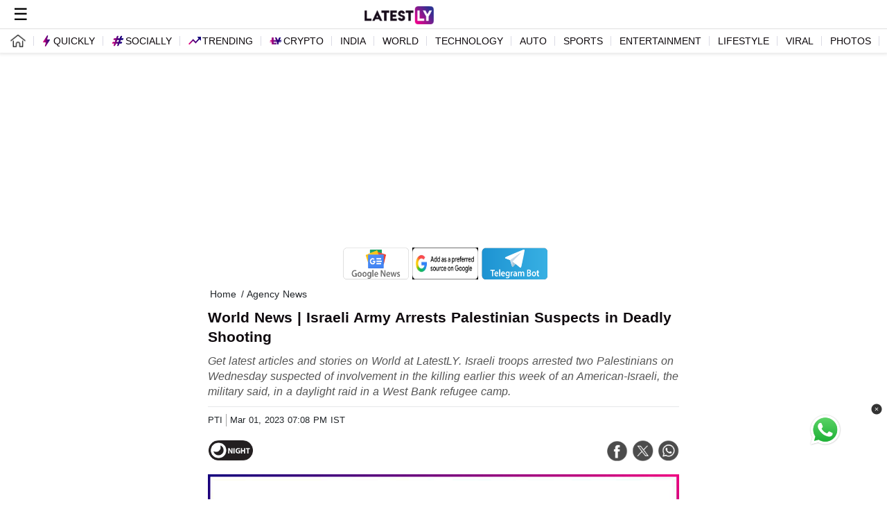

--- FILE ---
content_type: text/html; charset=UTF-8
request_url: https://www.latestly.com/agency-news/world-news-israeli-army-arrests-palestinian-suspects-in-deadly-shooting-4899077.html/amp
body_size: 139841
content:
<!doctype html>
<html amp lang="en">
<head>
    <meta charset="utf-8">
    <title>World News | Israeli Army Arrests Palestinian Suspects in Deadly Shooting | LatestLY</title>
    <link rel="canonical" href="https://www.latestly.com/agency-news/world-news-israeli-army-arrests-palestinian-suspects-in-deadly-shooting-4899077.html">
    <!-- Schema.org markup for Google+ -->
    <meta name="description" content="Get latest articles and stories on World at LatestLY.   Israeli troops arrested two Palestinians on Wednesday suspected of involvement in the killing earlier this week of an American-Israeli, the military said, in a daylight raid in a West Bank refugee camp.
   World News | Israeli Army Arrests Palestinian Suspects in Deadly Shooting.">
    <meta name="keywords" content="">
    <meta name="news_keywords" content="">
    <meta name="author" content="PTI" />
    <meta name="robots" content="max-image-preview:large" />
    <!-- Twitter Card data -->
    <meta name="twitter:card" content="summary_large_image">
    <meta name="twitter:site" content="@latestly">
    <meta name="twitter:creator" content="@latestly">
    <meta name="twitter:title" content="World News | Israeli Army Arrests Palestinian Suspects in Deadly Shooting | LatestLY">
    <meta name="twitter:description" content="Get latest articles and stories on World at LatestLY.   Israeli troops arrested two Palestinians on Wednesday suspected of involvement in the killing earlier this week of an American-Israeli, the military said, in a daylight raid in a West Bank refugee camp.
   World News | Israeli Army Arrests Palestinian Suspects in Deadly Shooting.">
    <meta name="twitter:image" content="https://st1.latestly.com/wp-content/uploads/2020/10/Latestly-World-News-784x441.jpg">
    <meta name="twitter:image:alt" content="World News | Israeli Army Arrests Palestinian Suspects in Deadly Shooting | LatestLY">

    <!-- Open Graph data -->
    <meta property="fb:app_id" content="224265671451116" />
    <meta property="og:title" content="World News | Israeli Army Arrests Palestinian Suspects in Deadly Shooting | LatestLY" />
    <meta property="og:type" content="website" />
    <meta property="og:image" content="https://st1.latestly.com/wp-content/uploads/2020/10/Latestly-World-News-784x441.jpg" />
        <meta property="og:image:width" content="784"/>
    <meta property="og:image:height" content="441"/>
        <meta property="og:url" content="https://www.latestly.com/agency-news/world-news-israeli-army-arrests-palestinian-suspects-in-deadly-shooting-4899077.html" />
    <meta property="og:description" content="Get latest articles and stories on World at LatestLY.   Israeli troops arrested two Palestinians on Wednesday suspected of involvement in the killing earlier this week of an American-Israeli, the military said, in a daylight raid in a West Bank refugee camp.
   World News | Israeli Army Arrests Palestinian Suspects in Deadly Shooting." />
    <meta property="og:locale" content="en_US" />
    <meta property="og:site_name" content="LatestLY" />
    
    <link href="https://plus.google.com/+LatestLY" rel="publisher">
    <link rel="icon" href="https://stfe.latestly.com/smarty/img/fav/favicon-16x16.png" />
    <meta name="viewport" content="width=device-width,minimum-scale=1,initial-scale=1">
    <script async="" src="https://cdn.ampproject.org/v0.js"></script>
    <script async custom-element="amp-iframe" src="https://cdn.ampproject.org/v0/amp-iframe-0.1.js"></script>
    <script async custom-element="amp-analytics" src="https://cdn.ampproject.org/v0/amp-analytics-0.1.js"></script>
    <script async custom-element="amp-apester-media" src="https://cdn.ampproject.org/v0/amp-apester-media-0.1.js"></script>
    <script async custom-element="amp-twitter" src="https://cdn.ampproject.org/v0/amp-twitter-0.1.js"></script>
    <script async custom-element="amp-youtube" src="https://cdn.ampproject.org/v0/amp-youtube-0.1.js"></script>
    <script async custom-element="amp-sidebar" src="https://cdn.ampproject.org/v0/amp-sidebar-0.1.js"></script>
    <script async custom-element="amp-carousel" src="https://cdn.ampproject.org/v0/amp-carousel-0.1.js"></script>
    <script async custom-element="amp-social-share" src="https://cdn.ampproject.org/v0/amp-social-share-0.1.js"></script>
    <script async custom-element="amp-bind" src="https://cdn.ampproject.org/v0/amp-bind-0.1.js"></script>
    <script custom-element="amp-accordion" src="https://cdn.ampproject.org/v0/amp-accordion-0.1.js" async=""></script>
    <script custom-element="amp-form" src="https://cdn.ampproject.org/v0/amp-form-0.1.js" async=""></script>
    <script async custom-template="amp-mustache" src="https://cdn.ampproject.org/v0/amp-mustache-0.2.js"></script>
        <script custom-element="amp-instagram" src="https://cdn.ampproject.org/v0/amp-instagram-0.1.js" async=""></script>
    <script async custom-element="amp-ad" src="https://cdn.ampproject.org/v0/amp-ad-0.1.js"></script>
    <script async custom-element="amp-sticky-ad" src="https://cdn.ampproject.org/v0/amp-sticky-ad-1.0.js"></script>
    <script async custom-element="amp-lightbox" src="https://cdn.ampproject.org/v0/amp-lightbox-0.1.js"></script>
    <script async custom-element="amp-auto-ads" src="https://cdn.ampproject.org/v0/amp-auto-ads-0.1.js"></script>
                <script type="application/ld+json">{"@context":"http:\/\/schema.org","@type":"NewsArticle","mainEntityOfPage":{"@type":"WebPage","@id":"https:\/\/www.latestly.com\/agency-news\/world-news-israeli-army-arrests-palestinian-suspects-in-deadly-shooting-4899077.html","name":"World News | Israeli Army Arrests Palestinian Suspects in Deadly Shooting"},"url":"https:\/\/www.latestly.com\/agency-news\/world-news-israeli-army-arrests-palestinian-suspects-in-deadly-shooting-4899077.html","articleBody":"Jerusalem, Mar 1 (AP) Israeli troops arrested two Palestinians on Wednesday suspected of involvement in the killing earlier this week of an American-Israeli, the military said, in a daylight raid in a West Bank refugee camp. The arrest raid came as Israel&amp;#039;s parliament was meeting to give initial approval to a proposal to impose the death penalty against Palestinians convicted in deadly attacks. Also Read | Detroit: Repeated Sex Offender Covicted for Sending Sexually Explicit Texts to Minor. A top minister in Israel&amp;#039;s far-right government, meanwhile, called for &amp;amp;#8220;erasing&amp;amp;#8221; a Palestinian village in the occupied West Bank where radical Jewish settlers went on a rampage earlier this week. The official Palestinian news agency Wafa reported that three Palestinians were wounded in the Israeli raid in the Aqabat Jaber refugee camp. The military said it shot one suspect as he tried to flee, but provided no further details. Also Read | Dog Attack in Spain: Adopted Pitbull Mauls Elderly Woman to Death in Her Own Home in Valencia. Israeli leaders said the men arrested were the killers wanted in the death of Elan Ganeles, a 27-year-old Israeli-American who was fatally shot while driving on a West Bank highway near the refugee camp. Ganeles, of West Hartford, Connecticut, lived in the US and was visiting Israel for a wedding, friends said. Prime Minister Benjamin Netanyahu praised the arrests. &amp;amp;#8220;Whoever tries to harm us will pay&amp;amp;#8221;, he said. Wednesday&amp;#039;s arrest raid came during one of the worst rounds of Israeli-Palestinian violence in years, with more than 60 Palestinians and 14 Israelis killed this year. Earlier this week, after two Israelis were killed in the West Bank, an Israeli settler mob set homes and cars ablaze in a Palestinian town, burning dozens of cars and homes and leaving one man dead. A top military official said forces were not prepared for the violence and a senior Israeli Cabinet minister said on Wednesday the town &amp;amp;#8220;must be erased&amp;amp;#8221;. The bloodshed is part of a year of escalating violence triggered by Israeli raids on Palestinian areas of the West Bank which were prompted by a spate of Palestinian attacks against Israelis. Tensions have surged in the West Bank, especially after the settler attack on the Palestinian town of Hawara. The incident sparked international condemnation as well as rebuke from Israel&amp;#039;s political opposition. But the country&amp;#039;s right-wing government, made up of ultranationalist, pro-settler parties, has not condemned the violence, only appealing to settlers not to take the law into their own hands. On Wednesday, Finance Minister Bezalel Smotrich went even further, saying he thought the town that was attacked should be erased. Speaking at a conference hosted by Israeli business paper The Marker, Smotrich said that &amp;amp;#8220;I think the village of Hawara needs to be erased. I think the state of Israel needs to do it and not private citizens&amp;amp;#8221;. The settler attack was the worst such violence in decades and on Tuesday, Maj. Gen. Yehuda Fuchs, head of the military&amp;#039;s Central Command in charge of the West Bank, told Israel&amp;#039;s Channel 12 that the military was not prepared for what he called &amp;amp;#8220;a pogrom done by outlaws&amp;amp;#8221;. &amp;amp;#8220;We were not prepared for a pogrom of this magnitude, with many dozens of people,&amp;amp;#8221; he said, using a term that usually refers to ethnic mob attacks against Jews in eastern Europe in the 19th and early 20th centuries. Also on Wednesday, Israel&amp;#039;s parliament was to hold a preliminary vote on a bill to allow the death penalty for Palestinians convicted of killing Israelis. Public Security Minister Itamar Ben-Gvir&amp;#039;s ultranationalist Jewish Power faction has promoted the death sentence bill as a means of deterring would-be Palestinian attackers after a more than year-long surge in violence that shows no signs of abating. Critics say the death penalty is immoral, antithetical to Jewish principles, and will not serve as a deterrent. The proposed law would allow the death penalty for a person who killed an Israeli &amp;amp;#8220;as an act motivated by racism or hostility toward the public&amp;amp;#8221; and &amp;amp;#8220;with the aim of harming the state of Israel and the revival of the Jewish people in its land&amp;amp;#8221;. Limor Son Har-Melech, the ultranationalist settler lawmaker proposing the bill, told Kan public radio that &amp;amp;#8220;it is just and most moral that someone who murders Jews, and just because they&amp;#039;re Jews&amp;amp;#8221; is sentenced to death. So far this year, 62 Palestinians, about half of them affiliated with armed groups, have been killed by Israeli troops and civilians. In the same period, 14 Israelis, all but one of them civilians, have been killed in Palestinian attacks. Israel says its raids are meant to dismantle militant networks and prevent future attacks, but there has been little evidence that they are slowing the violence. The Palestinians view them as further entrenchment of Israel&amp;#039;s 55-year open-ended occupation. Israel captured the West Bank, east Jerusalem and the Gaza Strip in the 1967 Mideast war, territories the Palestinians claim for their hoped-for state. (AP) (This is an unedited and auto-generated story from Syndicated News feed, LatestLY Staff may not have modified or edited the content body)","articleSection":"Agency News","keywords":"","headline":"World News | Israeli Army Arrests Palestinian Suspects in Deadly Shooting","description":"Get latest articles and stories on World at LatestLY.   Israeli troops arrested two Palestinians on Wednesday suspected of involvement in the killing earlier this week of an American-Israeli, the military said, in a daylight raid in a West Bank refugee camp.
  ","datePublished":"2023-03-01T19:08:11+05:30","dateModified":"2023-03-01T19:08:11+05:30","publisher":{"@type":"Organization","name":"LatestLY","logo":{"@type":"ImageObject","url":"https:\/\/stfe.latestly.com\/images\/logo.png","width":"600","height":"60"}},"author":{"@type":"Person","name":"PTI","sameAs":"https:\/\/www.latestly.com\/author\/pti\/"},"image":{"@type":"ImageObject","url":"https:\/\/st1.latestly.com\/wp-content\/uploads\/2020\/10\/Latestly-World-News.jpg","width":"1200","height":"675"}}</script>
    <script type="application/ld+json"> {"@context": "http://schema.org","@type": "ImageObject","contentUrl":"https://st1.latestly.com/wp-content/uploads/2020/10/Latestly-World-News.jpg","description": "Get latest articles and stories on World at LatestLY.   Israeli troops arrested two Palestinians on Wednesday suspected of involvement in the killing earlier this week of an American-Israeli, the military said, in a daylight raid in a West Bank refugee camp.
  ","name": "World News | Israeli Army Arrests Palestinian Suspects in Deadly Shooting","author": {"type":"Person","name":"PTI"},"datePublished": "2023-03-01T19:08:11+05:30"}</script>
    <script type="application/ld+json">{ "@context": "https://schema.org","@type": "WebPage","name": "World News | Israeli Army Arrests Palestinian Suspects in Deadly Shooting","description": "Get latest articles and stories on World at LatestLY.   Israeli troops arrested two Palestinians on Wednesday suspected of involvement in the killing earlier this week of an American-Israeli, the military said, in a daylight raid in a West Bank refugee camp.
  ","keywords":"","url" : "https://www.latestly.com/agency-news/world-news-israeli-army-arrests-palestinian-suspects-in-deadly-shooting-4899077.html"}</script>
        <script type="application/ld+json">{"@context":"http:\/\/schema.org","@type":"SiteNavigationElement","name":"Latest News","url":"https:\/\/www.latestly.com\/headlines\/"}</script><script type="application/ld+json">{"@context":"http:\/\/schema.org","@type":"SiteNavigationElement","name":"India","url":"https:\/\/www.latestly.com\/india\/"}</script><script type="application/ld+json">{"@context":"http:\/\/schema.org","@type":"SiteNavigationElement","name":"Politics","url":"https:\/\/www.latestly.com\/india\/politics\/"}</script><script type="application/ld+json">{"@context":"http:\/\/schema.org","@type":"SiteNavigationElement","name":"Information","url":"https:\/\/www.latestly.com\/india\/information\/"}</script><script type="application/ld+json">{"@context":"http:\/\/schema.org","@type":"SiteNavigationElement","name":"Education","url":"https:\/\/www.latestly.com\/india\/education\/"}</script><script type="application/ld+json">{"@context":"http:\/\/schema.org","@type":"SiteNavigationElement","name":"News","url":"https:\/\/www.latestly.com\/india\/news\/"}</script><script type="application/ld+json">{"@context":"http:\/\/schema.org","@type":"SiteNavigationElement","name":"World","url":"https:\/\/www.latestly.com\/world\/"}</script><script type="application/ld+json">{"@context":"http:\/\/schema.org","@type":"SiteNavigationElement","name":"Entertainment","url":"https:\/\/www.latestly.com\/entertainment\/"}</script><script type="application/ld+json">{"@context":"http:\/\/schema.org","@type":"SiteNavigationElement","name":"Bollywood","url":"https:\/\/www.latestly.com\/entertainment\/bollywood\/"}</script><script type="application/ld+json">{"@context":"http:\/\/schema.org","@type":"SiteNavigationElement","name":"Hollywood","url":"https:\/\/www.latestly.com\/entertainment\/hollywood\/"}</script><script type="application/ld+json">{"@context":"http:\/\/schema.org","@type":"SiteNavigationElement","name":"TV","url":"https:\/\/www.latestly.com\/entertainment\/tv\/"}</script><script type="application/ld+json">{"@context":"http:\/\/schema.org","@type":"SiteNavigationElement","name":"South","url":"https:\/\/www.latestly.com\/entertainment\/south\/"}</script><script type="application/ld+json">{"@context":"http:\/\/schema.org","@type":"SiteNavigationElement","name":"Sports","url":"https:\/\/www.latestly.com\/sports\/"}</script><script type="application/ld+json">{"@context":"http:\/\/schema.org","@type":"SiteNavigationElement","name":"Cricket","url":"https:\/\/www.latestly.com\/sports\/cricket\/"}</script><script type="application/ld+json">{"@context":"http:\/\/schema.org","@type":"SiteNavigationElement","name":"Football","url":"https:\/\/www.latestly.com\/sports\/football\/"}</script><script type="application/ld+json">{"@context":"http:\/\/schema.org","@type":"SiteNavigationElement","name":"Kabaddi","url":"https:\/\/www.latestly.com\/sports\/kabaddi\/"}</script><script type="application/ld+json">{"@context":"http:\/\/schema.org","@type":"SiteNavigationElement","name":"Tennis","url":"https:\/\/www.latestly.com\/sports\/tennis\/"}</script><script type="application/ld+json">{"@context":"http:\/\/schema.org","@type":"SiteNavigationElement","name":"Badminton","url":"https:\/\/www.latestly.com\/sports\/badminton\/"}</script><script type="application/ld+json">{"@context":"http:\/\/schema.org","@type":"SiteNavigationElement","name":"Lifestyle","url":"https:\/\/www.latestly.com\/lifestyle\/"}</script><script type="application/ld+json">{"@context":"http:\/\/schema.org","@type":"SiteNavigationElement","name":"Food","url":"https:\/\/www.latestly.com\/lifestyle\/food\/"}</script><script type="application/ld+json">{"@context":"http:\/\/schema.org","@type":"SiteNavigationElement","name":"Travel","url":"https:\/\/www.latestly.com\/lifestyle\/travel\/"}</script><script type="application/ld+json">{"@context":"http:\/\/schema.org","@type":"SiteNavigationElement","name":"Fashion","url":"https:\/\/www.latestly.com\/lifestyle\/fashion\/"}</script><script type="application/ld+json">{"@context":"http:\/\/schema.org","@type":"SiteNavigationElement","name":"Health & Wellness","url":"https:\/\/www.latestly.com\/lifestyle\/health-wellness\/"}</script><script type="application/ld+json">{"@context":"http:\/\/schema.org","@type":"SiteNavigationElement","name":"Technology","url":"https:\/\/www.latestly.com\/technology\/"}</script><script type="application/ld+json">{"@context":"http:\/\/schema.org","@type":"SiteNavigationElement","name":"Auto","url":"https:\/\/www.latestly.com\/auto\/"}</script><script type="application/ld+json">{"@context":"http:\/\/schema.org","@type":"SiteNavigationElement","name":"Viral","url":"https:\/\/www.latestly.com\/viral\/"}</script><script type="application/ld+json">{"@context":"http:\/\/schema.org","@type":"SiteNavigationElement","name":"Festivals","url":"https:\/\/www.latestly.com\/lifestyle\/festivals-events\/"}</script><script type="application/ld+json">{"@context":"http:\/\/schema.org","@type":"SiteNavigationElement","name":"Videos","url":"https:\/\/www.latestly.com\/videos\/"}</script><script type="application/ld+json">{"@context":"http:\/\/schema.org","@type":"SiteNavigationElement","name":"Photos","url":"https:\/\/www.latestly.com\/photos\/"}</script><script type="application/ld+json">{"@context":"http:\/\/schema.org","@type":"SiteNavigationElement","name":"Elections","url":"https:\/\/www.latestly.com\/elections\/"}</script><script type="application/ld+json">{"@context":"http:\/\/schema.org","@type":"SiteNavigationElement","name":"Quickly","url":"https:\/\/www.latestly.com\/quickly\/"}</script>
    <style amp-boilerplate>body{-webkit-animation:-amp-start 8s steps(1,end) 0s 1 normal both;-moz-animation:-amp-start 8s steps(1,end) 0s 1 normal both;-ms-animation:-amp-start 8s steps(1,end) 0s 1 normal both;animation:-amp-start 8s steps(1,end) 0s 1 normal both}@-webkit-keyframes -amp-start{from{visibility:hidden}to{visibility:visible}}@-moz-keyframes -amp-start{from{visibility:hidden}to{visibility:visible}}@-ms-keyframes -amp-start{from{visibility:hidden}to{visibility:visible}}@-o-keyframes -amp-start{from{visibility:hidden}to{visibility:visible}}@keyframes -amp-start{from{visibility:hidden}to{visibility:visible}}</style>

<noscript>
<style amp-boilerplate="">body{-webkit-animation:none;-moz-animation:none;-ms-animation:none;animation:none}</style>
</noscript>
<style amp-custom>
.cntry_flags_sprit{background-image:url(https://stfe.latestly.com/images/country_flags.png?03072019-1115);background-repeat:no-repeat}.sprit_img{background-image:url(https://stfe.latestly.com/images/sprit_img.png?03072019-1115);background-repeat:no-repeat}.clearN{clear:none}.clearL{clear:left}.clearR{clear:right}.live-blog-section{margin-top:20px}.live-blog-section .live-blog-header{display:-webkit-flex;display:-moz-flex;display:-o-flex;display:-ms-flex;display:flex;-webkit-align-items:center;-moz-align-items:center;-o-align-items:center;-ms-align-items:center;align-items:center;margin-bottom:15px}.live-blog-section .live-blog-header .live-sign{background:url(https://stfe.latestly.com/images/Live_red1_blink.gif?v=30052019-1400) left 5px center no-repeat #333;background-size:10px auto;color:#fff;text-transform:uppercase;font-size:14px;padding:5px 7px;display:-webkit-flex;display:-moz-flex;display:-o-flex;display:-ms-flex;display:flex;-webkit-align-items:center;-moz-align-items:center;-o-align-items:center;-ms-align-items:center;align-items:center;-webkit-justify-content:center;-moz-justify-content:center;-o-justify-content:center;-ms-justify-content:center;justify-content:center;margin-right:10px;-webkit-border-radius:3px;-moz-border-radius:3px;-ms-border-radius:3px;-o-border-radius:3px;border-radius:3px}.live-blog-section .live-blog-header h3{font-weight:800;font-size:16px;line-height:24px}.live-blog-section .message-item{padding-bottom:5px;margin-left:30px;position:relative;margin-bottom:15px}.live-blog-section .message-item:after{background:#fff;border:2px solid #ccc;border-radius:50%;box-shadow:0 0 5px rgba(0,0,0,.1);content:"";height:13px;left:-30px;position:absolute;top:8px;width:13px}.live-blog-section .amp-live-list-item:first-of-type .message-item::after{background:#0c109b}.live-blog-section .message-inner .message-head .user-details{text-align:center}.live-blog-section .message-inner .message-head .user-details h3{font-size:16px;font-weight:500;margin:0 0 5px;line-height:22px;color:#777}.live-blog-section .message-inner .message-head .user-details .posted{font-size:14px;margin-bottom:10px;padding-right:0;border-right:0;margin-right:0}.live-blog-section .message-inner .message-head .user-details .user-share-list{margin:0;padding:0}.live-blog-section .message-inner .message-head .user-details .user-share-list li{display:inline-block;margin-left:10px}.live-blog-section .message-inner .qa-message-content{font-size:15px;line-height:22px}.live-blog-section .message-inner .qa-message-content iframe{width:100%;min-width:100%;max-width:100%}.read-more{display:block;width:100px;margin:0 auto 10px;text-align:center;background:#ed5797;color:#fff;padding:7px;text-decoration:none;font-size:14px}.factcheck_section{background:#fff;margin-bottom:20px;border-bottom:1px solid #CCC}.factcheck_headline{text-transform:uppercase;border-bottom:1px solid #CCC;margin-bottom:15px}.factcheck_headline .ft_title{color:#555;margin:0;padding:5px 0 10px;font-size:18px;font-weight:700}.factcheck_image{width:100%;margin-bottom:10px}.factcheck_review{width:100%}.factcheck_review p{font-size:16px;line-height:22px;color:#606060;margin-bottom:10px}.factcheck_review .review_title{position:relative;color:#333;font-size:18px;font-weight:700;line-height:21px;text-align:justify;margin-bottom:5px;text-indent:10px}.factcheck_review .review_title:before{content:"";position:absolute;top:9px;left:0;width:5px;height:5px;background:#000;border-radius:50%}.factcheck_review .bbd{border-bottom:1px dotted #999;margin-bottom:10px;padding-bottom:10px}.factcheck_result_img{width:100%;max-width:500px;text-align:center;padding:5px 5px 15px;margin:0 auto}.factcheck_result_img .trash_side{width:50%;float:left}.factcheck_result_img .trash_side .result_img{width:70px;height:85px;display:inline-block;vertical-align:top;transition:.5s all ease;margin-bottom:5px;position:relative;background:url(https://stfe.latestly.com/images/sprite_factcheck_img3.png?v=7) no-repeat;background-size:200px 200px}.factcheck_result_img .trash_side.img_clean .result_img{background-position:-10px -90px}.factcheck_result_img .trash_side.img_clean.active .result_img{background-position:-110px -90px}.factcheck_result_img .trash_side.img_clean.active .img_name{background-color:#24b146}.factcheck_result_img .trash_side.img_full_of_crap .result_img{background-position:-2px 3px}.factcheck_result_img .trash_side.img_full_of_crap.active .result_img{background-position:-102px 3px}.factcheck_result_img .trash_side.img_full_of_crap.active .img_name{background-color:#da0000}.factcheck_result_img .trash_side .img_name{font-size:15px;font-weight:600;display:block;border:none;color:#fff;-webkit-transition-duration:.4s;transition-duration:.4s;cursor:pointer;background-color:#999;width:120px;margin:7px auto 0;border-radius:22px;line-height:30px;text-align:center;text-decoration:none}.live-box-banner{width:100%;margin:0 auto 10px;padding:0 10px;max-width: 700px;}.live-box-banner .live_score_widget_blk{text-align:center;background-image:linear-gradient(0deg,#444 0,#000 100%);overflow:hidden;border-radius:10px}.live-box-banner .live_score_widget_blk a{display:block}.live-box-banner .live_score_widget_blk .live_score_indicator_blk{float:left;width:70px;height:52px;padding:8px 2px 0;text-align:center;margin:0 auto;background:url(https://www.latestly.com/img/divider.png?240920181120) right top no-repeat;background-size:auto 100%}.live-box-banner .live_score_widget_blk .live_score_indicator_blk .live-indicator{float:left;width:9px;margin-right:0;margin-left:0;margin-top:3px}.live-box-banner .live_score_widget_blk .live_score_indicator_blk .live-indicator amp-img{display:inline-block;border-style:none;vertical-align:middle;max-width:100%}.live-box-banner .live_score_widget_blk .live_score_indicator_blk .live-cat{height:25px;letter-spacing:0;font-size:11px;text-transform:uppercase}.live-box-banner .live_score_widget_blk .live_score_indicator_blk .live-cat amp-img{display:inline-block;border-style:none;vertical-align:middle;max-width:100%;width:20px;margin-top:-2px;height:auto}.live-box-banner .live_score_widget_blk .live_score_indicator_blk .live_txt{letter-spacing:0;color:#fff;font-size:12px;text-transform:uppercase;line-height:12px}.live-box-banner .game_col{float:left;width:calc(33% - 25px);border-right:1px solid #666;height:52px;padding-top:3px}.live-box-banner .game_col .game_name{font-size:12px;line-height:18px;font-weight:600;color:#fff;padding:5px 0 0;margin:0 auto;width:auto;text-transform:uppercase}.live-box-banner .game_col .game_name img{margin-right:1px}.live-box-banner .game_col .match_info{line-height:20px;width:80px;margin:0 auto;border-top:1px solid #eee}.live-box-banner .game_col .match_info .first_team{font-size:12px;line-height:18px;font-weight:400;color:#ccc;padding:0 0 5px}.live-box-banner .game_col .match_info .vs_text{font-size:12px;line-height:18px;font-weight:400;color:#ccc;margin:0 5%;padding:0}.live-box-banner .game_col .match_info .second_team{font-size:12px;line-height:18px;font-weight:400;color:#ccc;padding:0 0 5px}.game_name.live_signal{position:relative;display:inline-block}.game_name.live_signal:before{content:"";position:absolute;background:url(https://stfe.latestly.com/images/Live_red1_blink.gif?v=495495454547) no-repeat;width:8px;height:8px;top:10px;left:-12px;background-size:7px}.text-decoration{text-decoration:none}.live-box-banner .game_col.bn{border-right:0}*{box-sizing:border-box;text-decoration:none}body{background:#fff;color:#0f0a0e;font-family:-apple-system,BlinkMacSystemFont,Roboto,Segoe UI,Oxygen,Ubuntu,Cantarell,Fira Sans,Droid Sans,Helvetica Neue,Arial,sans-serif;min-width:315px;overflow-x:hidden;font-smooth:always;-webkit-font-smoothing:antialiased}.h1,h1{font-size:3rem;line-height:3.5rem}.h2,h2{font-size:1.2rem;line-height:1.2rem}.h3,h3{font-size:12px}.h4,h4{font-size:1.125rem;line-height:1.5rem}.h5,h5{font-size:.875rem;line-height:1.125rem}.h6,h6{font-size:.75rem;line-height:1rem}h1,h2,h3,h4,h5,h6{margin:0;padding:0}a,a:active,a:visited{color:inherit}.mt10{margin-top:10px}.mt15{margin-bottom:15px}.mb10{margin-bottom:10px}.mb15{margin-bottom:15px}.ml10{margin-left:10px}.ml15{margin-left:15px}.mr10{margin-right:10px}.mr15{margin-right:15px}.pt10{padding-top:10px}.pt15{padding-top:15px}.pb10{padding-bottom:10px}.pb15{padding-bottom:15px}.pl10{padding-left:10px}.pl15{padding-left:15px}.pr10{padding-right:10px}.pr15{padding-right:15px}.hideCls{display:none}.clearfix:after{width:100%}.wwb{word-wrap:break-word}.hr_in_amp{margin-bottom:0}.px2{padding-left:1rem;padding-right:1rem}.pr2{padding-right:1rem}.pr4{padding-right:2rem}.pl2{padding-left:1rem}.list-reset{list-style:none;padding:0}.mb1{margin-bottom:.5rem}.mb3{margin-bottom:.6rem}.pb1{padding-bottom:.5rem}.mb4{margin-bottom:2rem;font-size:.9rem;line-height:20px}.items-center{-webkit-box-align:center;-ms-flex-align:center;align-items:center}.flex{display:-webkit-box;display:-ms-flexbox}.flex-column{-webkit-box-orient:vertical;-webkit-box-direction:normal;-ms-flex-direction:column;flex-direction:column}.flex-wrap{-ms-flex-wrap:wrap;flex-wrap:wrap}.ampaddiv{margin-top:15px;margin-bottom:20px}.category_content .cat_title{padding-bottom:1rem;font-size:1.2rem;line-height:1.2rem}header .div_btnMenu{width:60px;display:inline-block;text-align:center;vertical-align:top;margin-top:0}header .div_brandlogo{width:calc(85% - 65px);display:inline-block;text-align:center;vertical-align:top}header .div_brandlogo .brandlogo{max-width:120px;margin:5px auto 0;float:none}.ampstart-headerbar{background-color:#fff;color:#000;z-index:999;box-shadow:0 0 5px 2px rgba(0,0,0,.1)}.ampstart-headerbar .main-logo{margin-top:4px}.ampstart-headerbar-nav .ampstart-nav-item{padding:0 1rem;background:0 0;opacity:.8}.ampstart-headerbar-nav{line-height:3.5rem}.ampstart-nav-item a:active,.ampstart-nav-item a:focus,.ampstart-nav-item a:hover,.ampstart-nav-item:active,.ampstart-nav-item:focus,.ampstart-nav-item:hover{opacity:1,outline:none}.ampstart-navbar-trigger:focus{outline:0}.ampstart-nav a,.ampstart-navbar-trigger,.ampstart-sidebar-faq a{cursor:pointer;text-decoration:none}.ampstart-nav .ampstart-label{color:inherit}.ampstart-navbar-trigger{line-height:2.6rem;font-size:1.5rem}.ampstart-headerbar-nav{-webkit-box-flex:1;-ms-flex:1;flex:1}.ampstart-nav-search{-webkit-box-flex:.5;-ms-flex-positive:.5;flex-grow:.5}.ampstart-headerbar .ampstart-nav-search:active,.ampstart-headerbar .ampstart-nav-search:focus,.ampstart-headerbar .ampstart-nav-search:hover{box-shadow:none}.ampstart-nav-search>input{border:none;border-radius:3px;line-height:normal}.ampstart-nav-dropdown amp-accordion header{background-color:#fff;border:none}.ampstart-nav-dropdown amp-accordion ul{background-color:#fff}.ampstart-nav-dropdown .ampstart-dropdown-item,.ampstart-nav-dropdown .ampstart-dropdown>section>header{background-color:#fff;color:#000}.ampstart-nav-dropdown .ampstart-dropdown-item{color:#9c0096}.ampstart-navbar-trigger svg{pointer-events:none}.breadcrumb{margin:0 0 15px;padding:0}.breadcrumb li{color:#a5a4a5;font-size:13px;position:relative;padding:0 11px 0 2px;display:inline-block;vertical-align:middle;line-height:18px;margin:3px 1px}.breadcrumb li:last-child:after{content:none}.breadcrumb li:after{content:"/";position:absolute;right:0;top:50%;-webkit-transform:translateY(-50%);-moz-transform:translateY(-50%);-ms-transform:translateY(-50%);-o-transform:translateY(-50%);transform:translateY(-50%)}.breadcrumb li a{color:#212529;display:block}body .ampstart-sidebar{background-color:#fff;color:#000;min-width:300px;width:100%;max-width:100vw}body .ampstart-sidebar .ampstart-sidebar-header{line-height:3.5rem;min-height:44px;position:relative}body .ampstart-sidebar .ampstart-sidebar-header .sidebar_header .ampstart-navbar-trigger{position:absolute;right:0;top:3px;line-height:20px;padding:7px 15px;z-index:999}body .ampstart-sidebar .ampstart-sidebar-header .sidebar_header .brand_logo_alink{position:absolute;text-align:center;left:0;right:0;top:8px;height:27px;line-height:27px}.switch-text-nav{text-align:center;border-top:1px solid #ccc;padding:2px 0;border-bottom:1px solid #ccc;width:100%;margin-top:42px}.switch-text-nav .switch_lang_ul{list-style:none;text-align:center;margin:5px auto;margin:0;padding:0}.switch-text-nav .switch_lang_ul .lang_link_li{display:inline-block;vertical-align:middle}.switch-text-nav .switch_lang_ul .lang_link_li .lang_alink{display:block;font-size:12px;line-height:19px;font-weight:400;color:#acacac;text-transform:capitalize;border:1px solid #acacac;height:30px;min-width: 60px;margin-right:5px;border-radius:15px;padding:5px 5px;text-decoration:none}.switch-text-nav .switch_lang_ul .lang_link_li.active .lang_alink{border:1px solid #7d0c9b;width:auto;border-left:1px solid #ff0097;border-right:1px solid #0c109b;-webkit-box-sizing:border-box;-moz-box-sizing:border-box;box-sizing:border-box;background-position:0 0,0 100%;background-repeat:no-repeat;-webkit-background-size:100% 32px;-moz-background-size:100% 32px;background-size:100% 32px;background-image:-webkit-linear-gradient(left,#ff0097 0,#0c109b 100%),-webkit-linear-gradient(left,#ff0097 0,#0c109b 100%);background-image:-moz-linear-gradient(left,#ff0097 0,#0c109b 100%),-moz-linear-gradient(left,#ff0097 0,#0c109b 100%);background-image:-o-linear-gradient(left,#ff0097 0,#0c109b 100%),-o-linear-gradient(left,#ff0097 0,#0c109b 100%);background-image:linear-gradient(to right,#ff0097 0,#0c109b 100%),linear-gradient(to right,#ff0097 0,#0c109b 100%);background-image:-webkit-gradient(linear,left top,right top,color-stop(0,#ff0097),color-stop(1,#0c109b));background-image:gradient(linear,left top,right top,color-stop(0,#ff0097),color-stop(1,#0c109b));color:transparent;-webkit-background-clip:text;background-clip:text}.switch-text-nav .switch_lang_ul .lang_link_li.active:after{content:""}.switch-text-nav .switch_lang_ul .lang_link_li:last-of-type .lang_alink{margin-right:0}.ampstart-sidebar-nav{padding-left:1.5rem;padding-right:1.5rem}.ampstart-sidebar-nav ul.ampstart-label{text-transform:uppercase;font-size:10px;color:#4f4f4f;line-height:1.125rem;letter-spacing:.06rem}.ampstart-sidebar-nav ul.ampstart-label .ampstart-nav-dropdown{margin:0;min-width:200px}.ampstart-sidebar-nav ul.ampstart-label .ampstart-nav-item .ampstart-nav-link{text-decoration:none;text-transform:uppercase;font-size:12px;line-height:20px;letter-spacing:.06rem}.ampstart-sidebar-nav ul.ampstart-label .ampstart-nav-item .ampstart-dropdown-items .ampstart-dropdown-item{color:#9c0096}.ampstart-sidebar-nav ul.ampstart-label .ampstart-faq-item a,.ampstart-sidebar-nav ul.ampstart-label .ampstart-nav-item .ampstart-dropdown-items .ampstart-dropdown-item a{text-decoration:none;text-transform:uppercase;font-size:12px;line-height:20px;letter-spacing:.06rem}.ampstart-sidebar .ampstart-icon{fill:#9c0096}.ampstart-sidebar .ampstart-dropdown header,.ampstart-sidebar .ampstart-dropdown-item,.ampstart-sidebar .ampstart-faq-item,.ampstart-sidebar .ampstart-nav-item,.ampstart-sidebar .ampstart-navbar-trigger{line-height:inherit;margin:0 0 1rem}main{max-width:700px;margin:0 auto;padding:5px 10px 0}p{padding:0;margin:0}.lead_title{margin-bottom:2rem;font-size:.9rem;line-height:20px}.ampstart-related-article-section{border-color:#4a4a4a}.ampstart-related-article-section .ampstart-heading{color:#4a4a4a;font-weight:400}.ampstart-related-article-readmore{color:#000;letter-spacing:0}.ampstart-related-section-items>li{border-bottom:1px solid #4a4a4a}.ampstart-related-section-items>li:last-child{border:none}.ampstart-related-section-items .ampstart-image-with-caption{display:-webkit-box;display:-ms-flexbox;display:flex;-ms-flex-wrap:wrap;flex-wrap:wrap;-webkit-box-align:center;-ms-flex-align:center;align-items:center;margin-bottom:0}.ampstart-related-section-items .ampstart-image-with-caption>amp-img,.ampstart-related-section-items .ampstart-image-with-caption>figcaption{-webkit-box-flex:1;-ms-flex:1;flex:1}.ampstart-related-section-items .ampstart-image-with-caption>figcaption{padding-left:1rem}@media (min-width:40.06rem){.ampstart-related-section-items>li{border:none}.ampstart-related-section-items .ampstart-image-with-caption>figcaption{padding:1rem 0}.ampstart-related-section-items .ampstart-image-with-caption>amp-img,.ampstart-related-section-items .ampstart-image-with-caption>figcaption{-ms-flex-preferred-size:100%;flex-basis:100%}}.ampstart-social-box{display:-webkit-box;display:-ms-flexbox;display:flex}.ampstart-social-box>amp-social-share{background-color:#000}.ampstart-icon{fill:#9c0096}.ampstart-input{width:100%}h1+.ampstart-byline time{font-size:1.5rem;font-weight:400}.ampstart-nav-dropdown .ampstart-dropdown-item,.ampstart-nav-dropdown .ampstart-dropdown>section>header{outline:0}.ampstart-dropdown-items a{padding-left:10px}amp-ad[width]{margin:0 auto;display:block}.center{text-align:center}.article blockquote,.article li,.article ol,.article,.article p,.article ul{font-size:1rem;line-height:1.7rem;letter-spacing:normal;word-spacing:1px;word-break:break-word}.posted{display:inline-block;padding-right:15px;line-height:14px;margin-right:10px;color:#212529}.article h1{font-size: 21px;line-height: 28px;margin-bottom: 5px;display: inline-block;width: 100%;position: relative;}.category-link{display:inline-block;padding:4px 8px;border:1px solid #CCC;border-radius:15px;margin-right:10px;vertical-align:top;color:#2e3191;font-weight:500}a.whatsapp-btn{box-shadow: 0 0 5px #b7b7b7;width: 265px;background-color: #ffffff;padding: 0 5px;text-align: center;width: 265px;color: #333;font-size: 16px;border-radius: 30px;font-weight:500;line-height: 30px;height: 30px;text-align:center;display:flex;align-items:center;justify-content:center;margin: 0 auto}a.whatsapp-btn .google_news_img{margin:0 5px}.article-meta{text-align:left;margin-bottom:10px}.small{font-size:10px}.article-meta a{text-decoration:none}.article-meta .author{vertical-align:top;display:inline-block;margin:0;color:#212529;border-right:1px solid #a5a4a5;padding-right: 5px}.tag{line-height:normal;display:inline-block;vertical-align:top;border:1px solid #DDD;padding:5px 8px;text-transform:uppercase;color:#999;font-size:12px;letter-spacing:1px;margin:0 5px 10px 0;transition:.2s ease all;border-radius:15px}.tag:active,.tag:hover{color:#fff;background:#eb008b;border:1px solid #eb008b}.article table{display:block;overflow:auto;border:0;padding:0;width:90%;margin:0 auto;border-collapse:separate;border-spacing:0;word-break: normal;margin: 0 auto 15px auto;width: 100%;}.article table tr td,.article table tr th{border:1px solid #ccc;width:auto;text-align:center;padding:10px 15px}.article table tr th {background: #9d0097;color: #fff;}article table tr td a{color: #ff0097;}.ampstart-image-with-caption{position:relative;margin:0 0 10px}.ampstart-image-with-caption .imageDescription{padding:5px 10px;text-shadow:0 1px 2px rgba(0,0,0,.4);background-image:linear-gradient(-180deg,transparent 0,rgba(0,0,0,.72) 100%);font-size:11px;line-height: 16px;color:#fff;margin-top:-28px;z-index:11;position:absolute;width:100%;text-align:center;bottom:0;}.caption.text-center{text-align:center;line-height:14px;padding-top:5px}.ampstart-card.valid{display:none}.ampstart-card{border:2px solid #0c109b;padding:15px;background-color:#f3f3f3;margin-bottom:10px}.percentage-container-fixed{font-size: 0; flex-wrap: wrap; clear: both; height: 30px; display: flex; width:calc(100% - 170px);}.one-pc-fixed{width:1%;display:inline-block;height:100%;background-image:linear-gradient(-225deg,#ff0097 0,#0c109b 100%)}.relative{position:relative}.mt1{margin-top:.5rem}.social_links{text-align:left;display:inline-block;vertical-align:top;margin-bottom:0;float:right}.social_links span{display:inline-block;margin-right:2px}.social_links span a.social-icon-lg{background:url(https://stfe.latestly.com/images/new_sprite_social_icons.png?v=14) no-repeat;background-size:250px 250px;width:30px;height:30px;display:inline-block}.social_links span a{font-size:24px;color:#0C109B;vertical-align:top;transition:ease}.social_links span a.social-icon-lg.facebook-lg{background-position:-128px 1px}.social_links span a.social-icon-lg.facebook-lg:hover{background-position:-179px -90px}.social_links span a.social-icon-lg.twitter-lg{background-position:-176px 1px}.social_links span a.social-icon-lg.twitter-lg:hover{background-position:0 -140px}.social_links span a.social-icon-lg.googleplus-lg{background-position:-42px -41px}.social_links span a.social-icon-lg.googleplus-lg:hover{background-position:1px -91px}.social_links span a.social-icon-lg.linkedin-lg{background-position:1px 1px}.social_links span a.social-icon-lg.linkedin-lg:hover{background-position:-85px -90px}.social_links span a.social-icon-lg.instagram-lg{background-position:-39px 1px}.social_links span a.social-icon-lg.instagram-lg:hover{background-position:-38px -90px}.social_links span a.social-icon-lg.rss-lg{background-position:-83px 1px}.social_links span a.social-icon-lg.rss-lg:hover{background-position:-133px -90px}.social_links span a.social-icon-lg.youtube-lg{background-position:0 -41px}.social_links span a.social-icon-lg.youtube-lg:hover{background-position:-39px -141px}.social_links span a.social-icon-lg.whatsapp-lg{background:url(https://stfe.latestly.com/images/new_sprite_social_icons.png?v=14) -158px -182px no-repeat;background-size:250px 250px;width:30px;height:30px;display:inline-block}.social_links span a.social-icon-lg.whatsapp-lg:hover{background:url(https://stfe.latestly.com/images/new_sprite_social_icons.png?v=14) -130px -141px no-repeat;background-size:250px 250px;width:30px;height:30px;display:inline-block}.social_links span:last-of-type{margin-right:0}.social_links.article a.social-icon-lg.facebook-lg{background-position:0 -182px}.social_links.article a.social-icon-lg.twitter-lg{background-position:-37px -182px}.social_links.mid_icons{float:none;width:300px;margin:0 auto 15px;display:block;text-align:center}.social_links.ft_icon{margin:15px auto 10px}.social_links.ft_icon a.social-icon-lg.facebook-lg{background-position:0 -219px}.social_links.ft_icon a.social-icon-lg.facebook-lg:hover{background-position:-179px -90px}.social_links.ft_icon a.social-icon-lg.twitter-lg{background-position:-35px -220px}.social_links.ft_icon a.social-icon-lg.twitter-lg:hover{background-position:0 -140px}.social_links.ft_icon a.social-icon-lg.googleplus-lg{background-position:-69px -220px}.social_links.ft_icon a.social-icon-lg.googleplus-lg:hover{background-position:1px -91px}.social_links.ft_icon a.social-icon-lg.youtube-lg{background-position:-207px -220px}.social_links.ft_icon a.social-icon-lg.youtube-lg:hover{background-position:-38px -141px}.social_links.ft_icon a.social-icon-lg.instagram-lg{background-position:-141px -220px}.social_links.ft_icon a.social-icon-lg.instagram-lg:hover{background-position:-38px -90px}.social_links.ft_icon a.social-icon-lg.linkedin-lg{background-position:-103px -220px}.social_links.ft_icon a.social-icon-lg.linkedin-lg:hover{background-position:-84px -90px}.social_links.ft_icon a.social-icon-lg.mailto-lg{background-position:-191px -182px}.social_links.ft_icon a.social-icon-lg.mailto-lg:hover{background-position:-177px -152px}.social_links.ft_icon a.social-icon-lg.rss-lg{background-position:-173px -220px}.social_links.ft_icon a.social-icon-lg.rss-lg:hover{background-position:-133px -90px}body main .article .mobile_specification_blk .mobile_spec_title_blk .title{font-size:18px;line-height:24px;font-weight:500;color:#000;border-bottom:3px solid #b20598;padding-bottom:5px}body main .article .mobile_specification_blk .mobile_spec_details_blk{overflow:hidden}body main .article .mobile_specification_blk .mobile_spec_details_blk .mobile_photo{width:100%}body main .article .mobile_specification_blk .mobile_spec_details_blk .mobile_photo .img_parent_div{width:300px;height:auto;margin:0 auto;display:block;overflow:hidden;padding:5px}body main .article .mobile_specification_blk .mobile_spec_details_blk .mobile_photo .img_parent_div img{width:100%;height:auto;display:block}body main .article .mobile_specification_blk .mobile_spec_details_blk .mobile_spec_table{width:100%;border-top:1px solid #eee}body main .article .mobile_specification_blk .mobile_spec_details_blk .mobile_spec_table .mobile_spec_ul{list-style:none;margin-bottom:15px;padding-left:0;margin-top:0;border-bottom:1px solid #eee}body main .article .mobile_specification_blk .mobile_spec_details_blk .mobile_spec_table .mobile_spec_ul .mobile_spec_li{height:auto;margin-left:0;padding-left:10px}body main .article .mobile_specification_blk .mobile_spec_details_blk .mobile_spec_table .mobile_spec_ul .mobile_spec_li .spec_img{float:left;width:42px;height:30px;overflow:hidden;background-image:url(https://stfe.latestly.com/images/sprit_img.png??03072019-1115);background-repeat:no-repeat;margin-right:15px}body main .article .mobile_specification_blk .mobile_spec_details_blk .mobile_spec_table .mobile_spec_ul .mobile_spec_li .spec_img.android{background-position:-351px -2px}body main .article .mobile_specification_blk .mobile_spec_details_blk .mobile_spec_table .mobile_spec_ul .mobile_spec_li .spec_img.camera{background-position:-230px -2px}body main .article .mobile_specification_blk .mobile_spec_details_blk .mobile_spec_table .mobile_spec_ul .mobile_spec_li .spec_img.processor{background-position:-407px -2px}body main .article .mobile_specification_blk .mobile_spec_details_blk .mobile_spec_table .mobile_spec_ul .mobile_spec_li .spec_img.memory{background-position:-292px -2px}body main .article .mobile_specification_blk .mobile_spec_details_blk .mobile_spec_table .mobile_spec_ul .mobile_spec_li .spec_img.ram{background-position:-598px -2px}body main .article .mobile_specification_blk .mobile_spec_details_blk .mobile_spec_table .mobile_spec_ul .mobile_spec_li .spec_img.display{background-position:-464px -3px}body main .article .mobile_specification_blk .mobile_spec_details_blk .mobile_spec_table .mobile_spec_ul .mobile_spec_li .spec_img.battery{background-position:-525px -1px}body main .article .mobile_specification_blk .mobile_spec_details_blk .mobile_spec_table .mobile_spec_ul .mobile_spec_li .spec_img.price{background-position:-643px 0}body main .article .mobile_specification_blk .mobile_spec_details_blk .mobile_spec_table .mobile_spec_ul .mobile_spec_li .spec_txt{float:left;width:calc(100% - 57px);height:auto;overflow:hidden;font-size:16px;font-weight:400;line-height:16px;color:#000;border-left:1px solid #eee;padding-left:15px;margin-top:9px;padding-right:10px;margin-bottom:9px}body main .article .mobile_specification_blk .mobile_spec_details_blk .mobile_spec_table .mobile_spec_ul .mobile_spec_li:nth-child(odd){background:#fafafa}.sub2_stories .col_story{display:block;width:48.35%;float:left}.sub2_stories .col_story:first-of-type{margin-right:10px}.clear{clear:both}.story_txt{overflow:hidden;font-weight:500;max-height:80px}.story_desc .title{font-size:.9rem;line-height:20px;margin-bottom:.5rem}.story_desc .auth_name{display:inline-block;vertical-align:top;margin-right:10px;color:#999;font-size:.75rem}.story_desc .news_data{font-size:13px;color:#868e96;line-height:19px}.lead_story1{margin-bottom:10px}.page-share span{display:inline-block;vertical-align:middle;margin-right:5px;font-size:14px}.page-share span:first-of-type{height:33px}.bucket{margin-bottom:1.4rem;border-top:2px solid #666}.bucket .bucket_header{display:table;width:100%;padding-top:.6rem;margin-bottom:.6rem}.bucket .bucket_header .tagh3{display:inline-block;vertical-align:middle;font-size:.9rem;line-height:1;text-transform:uppercase;margin:0}.bucket .bucket_header .tagh3 .main_cat_alink{display:block;color:#333}.videos_slider_blk{overflow-x:scroll;border-bottom:1px solid #eee}.videos_slider_blk .ulist{list-style:none;margin:0;padding:0;display:table}.videos_slider_blk .ulist .list{list-style:none;display:table-cell;min-width:200px;padding-right:15px}.video_alink{display:block}.video_alink .thumb-wrap{margin-bottom:5px;position:relative;z-index:0}.video_alink .thumb-wrap img{display:block;width:100%;height:auto}.video_alink .thumb-wrap:after{content:'';position:absolute;top:calc(50% - 15px);right:calc(50% - 15px);width:30px;height:30px;border-radius:50%;background:url(https://stfe.latestly.com/images/ly_play_icon_sm.png?03072019-1115) no-repeat;background-size:100%}.video_alink .story_txt{font-size:.9rem;line-height:20px;margin-bottom:10px;max-height:62px}.video_play_thumb{position:relative}.video_play_thumb:after{content:'';background:url(https://stfe.latestly.com/images/ly_play_icon_sm.png?03072019-1115) center center no-repeat rgba(255,255,255,.62);background-position:60% 50%;position:absolute;top:calc(50% - 18px);right:calc(50% - 18px);width:36px;height:36px;border-radius:50%}.pagination{margin:0 0 15px;padding:10px 0}.pagination ul{display:-webkit-flex;display:-moz-flex;display:-o-flex;display:-ms-flex;display:flex;-webkit-align-items:center;-moz-align-items:center;-o-align-items:center;-ms-align-items:center;align-items:center;-webkit-justify-content:center;-moz-justify-content:center;-o-justify-content:center;-ms-justify-content:center;justify-content:center;list-style:none;margin:0;padding:0}.pagination ul li{color:#0f0a0e;border:1px solid #dbdbdb;font-size:16px;margin:0 1px}.pagination ul li a{color:#0f0a0e;display:-webkit-flex;display:-moz-flex;display:-o-flex;display:-ms-flex;display:flex;-webkit-align-items:center;-moz-align-items:center;-o-align-items:center;-ms-align-items:center;align-items:center;-webkit-justify-content:center;-moz-justify-content:center;-o-justify-content:center;-ms-justify-content:center;justify-content:center;width:40px;height:30px;background:#fff}.pagination ul li a.active{background:#f4f4f4}.pagination a.prev-paginate{position:relative}.pagination a.prev-paginate:after{content:'';position:absolute;top:3px;left:9px;width:20px;height:25px;background:url(https://stfe.latestly.com/images/pagination_arrow_left.png?03072019-1115) center center no-repeat;background-size:15px}.pagination a.next-paginate{position:relative}.pagination a.next-paginate:after{content:'';position:absolute;top:2px;left:10px;width:20px;height:25px;background:url(https://stfe.latestly.com/images/pagination_arrow_left.png?03072019-1115) center center no-repeat;background-size:15px;transform:rotate(180deg)}.review_rating_blk{background-color:#f9f9f9;width:100%;height:40px;border-left:8px solid #5c0a99;padding-left:10px;margin-bottom:8px}.review_rating_blk .review_sec_name{float:left;font-size:18px;color:#555;font-weight:600;margin:0 15px 0 0;padding:0;line-height:38px}.review_rating_blk .rating_stars{float:left;width:125px;height:26px;overflow:hidden;display:block;margin-top:5px;background:url(https://stfe.latestly.com/images/review_rating_stars.png?03072019-1115) 0 -24px}.review_rating_blk .rating_stars .rating_icon{height:25px;display:block;background:url(https://stfe.latestly.com/images/review_rating_stars.png?03072019-1115);margin:2px 0 0}.review_rating_blk .rating_stars.content_rating_star1 .rating_icon{width:20%}.review_rating_blk .rating_stars.content_rating_star2 .rating_icon{width:40%}.review_rating_blk .rating_stars.content_rating_star3 .rating_icon{width:60%}.review_rating_blk .rating_stars.content_rating_star4 .rating_icon{width:80%}.review_rating_blk .rating_stars.content_rating_star5 .rating_icon{width:1000%}.movie_rating_review_blk{width:100%;display:block;height:40px;margin-bottom:10px;border-bottom:4px solid #310e9b;background-color:rgba(245,245,239,.3)}.movie_rating_review_blk .rating_count{float:left;padding:0;margin:5px 10px 0 0}.movie_rating_review_blk .rating_count .rating_txt{font-size:18px;font-weight:600;line-height:22px;color:#555;margin-right:7px}.movie_rating_review_blk .star-rating{float:left;width:125px;height:26px;overflow:hidden;display:block;margin-top:3px;background:url(https://stfe.latestly.com/images/review_rating_stars.png?03072019-1115) 0 -24px}.movie_rating_review_blk .star-rating .rating_icon{height:25px;display:block;background:url(https://stfe.latestly.com/images/review_rating_stars.png?03072019-1115);margin:2px 0 0}.movie_rating_review_blk .star-rating.star-0-5 .rating_icon{width:10%}.movie_rating_review_blk .star-rating.star-1 .rating_icon{width:20%}.movie_rating_review_blk .star-rating.star-1-5 .rating_icon{width:30%}.movie_rating_review_blk .star-rating.star-2 .rating_icon{width:40%}.movie_rating_review_blk .star-rating.star-2-5 .rating_icon{width:50%}.movie_rating_review_blk .star-rating.star-3 .rating_icon{width:60%}.movie_rating_review_blk .star-rating.star-3-5 .rating_icon{width:70%}.movie_rating_review_blk .star-rating.star-4 .rating_icon{width:80%}.movie_rating_review_blk .star-rating.star-4-5 .rating_icon{width:90%}.movie_rating_review_blk .star-rating.star-5 .rating_icon{width:100%}.cat_li{margin-bottom:1rem;width:48%;display:inline-block}.cat_li .catlink{font-size:14px;text-transform:uppercase}.ampstart-footer,.ampstart-small-text{font-size:.75rem;line-height:1rem;letter-spacing:.06rem}.ampstart-footer{background-color:#1d1f2d;color:#fff}.ampstart-footer .ampstart-icon{fill:#000}.ampstart-footer ul li a{color:#fff;padding:0 10px;border-right:1px solid #fff}.ampstart-footer ul li:last-of-type a{border:0}.ampstart-footer .ampstart-footer-nav{margin-bottom:10px}.copyright_txt{text-align:center;width:100%}.copyright_txt p{color:#fff;font-size:13px;padding:12px 10px;background:#180d1b;letter-spacing:.4px}.article h2{font-size: 19px; line-height: 25px;}.article h3{font-size: 18px; line-height: 24px;}.article p a{ color: #007bff; font-weight: bold; text-decoration: none;}article .breadcrumb{margin: 0 0 0px;} article .breadcrumb li { color: #212529; font-size: 14px; position: relative; padding: 0 11px 0 2px; display: inline-block; vertical-align: middle; line-height: 18px; margin: 3px 1px;}.ampaddiv amp-ad{ margin: 0 auto; display: block; }.article amp-iframe{ margin-bottom: 10px; }.mt1.relative.pollques{ display:flex;flex-wrap: wrap;align-items:center;}.mt1.relative.pollques .fixed-size-cell:first-of-type{ width: 130px;}.mt1.relative.pollques .fixed-size-cell{ width: 40px;}.sidebar-pannel{border-radius: 10px;background: #fff;border: 1px solid #ededed;margin-bottom:15px;}.sidebar-title{border-bottom: 1px solid #d6d6d6;color: #eb008b;text-transform: uppercase;font-size: 16px;line-height: normal;padding: 10px 0 10px 10px;}.sidebar-list{padding: 0 10px 0px 10px;list-style: none;} .sidebar-list li{font-size: 16px;line-height: 24px;margin-bottom:15px;} .sidebar-list li figure{display: flex;margin:0;padding:0;align-items: flex-start;flex-wrap: wrap;} .sidebar-list li figure figcaption{padding-right: 15px;padding-left: 0;width: calc(100% - 110px);} .sidebar-list li figure figcaption h3{color: #0f0a0e;font-weight: 500;line-height: 22px;overflow: hidden;font-size: 16px;height: 65px;} .sidebar-list li figure .card-img{width: 110px;display: block;border-radius: 8px;position: relative;overflow: hidden;height: 71px;}.read_in_lang{display: inline-block;background-color:#f5f5f5;border-radius:15px;border:1px solid #eee;padding:0 10px;}.read_in_lang ul{margin:0;padding:0;}.read_in_lang ul li{ list-style: none;display:inline-block;vertical-align:middle;border-right:1px solid #dadce0;color:#0c109b;font-size:13px;line-height:12px;padding:0 10px 0 5px;}.read_in_lang ul li a{color:#0c109b;font-size:12px;line-height:12px;font-weight:600}.read_in_lang ul li a:hover{text-decoration:none;color:#FF0097}.read_in_lang ul li:first-of-type{border:0;padding:0 0 0 2px;color:#333;font-weight:600}.read_in_lang ul li:last-of-type{border:0}.social_links.ft_icon a.social-icon-lg.dailymotion-lg{background: url(https://stfe.latestly.com/images/dailymotion-icon-04.png) no-repeat; background-size: 30px 30px}.social_links.ft_icon a.social-icon-lg.dailymotion-lg:hover{background: url(https://stfe.latestly.com/images/dailymotion-icon-01.png) no-repeat; background-size: 30px 30px}.live-blog-section .button.button-primary{margin: 0 auto; background: #af2c2c; border: 1px solid #b12525; border-radius: 10px; position: fixed; bottom: 80px; left: 50%; transform: translate(-50%, 0); padding:5px 15px; -webkit-appearance: none; color: #fff; text-transform: uppercase; font-size: 12px;}.article .read-more{color: #FFFFFF;}#header .middle-menu{background:#fff;border-top:1px solid #e0e0e0;padding-left:4px}#header .middle-menu .home-link{background-image:url(https://stfe.latestly.com/images/home_icon.png);background-position:10px 5px;background-size:24px;background-repeat:no-repeat;background-color:#fff;height:34px;position:absolute;width:45px;z-index:99999}#header .middle-menu .home-link:before{background-color:#dadae4;content:"";height:14px;position:absolute;top:50%;-webkit-transform:translateY(-50%);-moz-transform:translateY(-50%);transform:translateY(-50%);right:0;width:1px}#header .middle-menu .scroll-navbar{position:relative;z-index:99;overflow-x:scroll;-webkit-overflow-scrolling:touch;overflow-y:hidden;display:-webkit-flex;display:-moz-flex;display:-o-flex;display:-ms-flex;display:flex}#header .middle-menu .scroll-navbar ul{display:-webkit-flex;display:-moz-flex;display:-o-flex;display:-ms-flex;padding:0;display:flex;font-size:0;white-space:nowrap;flex-wrap:nowrap;-webkit-align-items:center;-moz-align-items:center;-o-align-items:center;-ms-align-items:center;align-items:center}#header .middle-menu .scroll-navbar ul li{display:inline-block;flex-shrink:0;vertical-align:top;white-space:normal;overflow:hidden;position:relative;padding:3px 12px}#header .middle-menu .scroll-navbar ul li:before{background-color:#dadae4;content:"";height:14px;position:absolute;top:50%;-webkit-transform:translateY(-50%);-moz-transform:translateY(-50%);transform:translateY(-50%);right:0;width:1px}#header .middle-menu .scroll-navbar ul li:first-child{margin-left:46px}#header .middle-menu .scroll-navbar ul li.active:after{content:"";position:absolute;width:100%;left:0;bottom:0;border-width:0 0 4px;border-style:solid;-webkit-border-image:-webkit-gradient(linear, 100% 0, 0 0, from(#ff0097), to(#0c109b)) 100% 1;-webkit-border-image:-webkit-linear-gradient(right, #ff0097, #0c109b) 100% 1;-moz-border-image:-moz-linear-gradient(right, #ff0097, #0c109b) 100% 1;-o-border-image:-o-linear-gradient(right, #ff0097, #0c109b) 100% 1;border-image:linear-gradient(to right, #ff0097, #0c109b) 100% 1}#header .middle-menu .scroll-navbar ul li a{color:#0f0a0e;font-size:14px;font-weight:500;text-decoration:none;text-transform:uppercase;display:block;line-height:28px}.dark-theme-btn{margin-top:0;display:inline-block;vertical-align:middle;width:90px;margin:0 0 0 -12px;position:relative;top:0;height:29px;border:0;background:transparent url(https://stfe.latestly.com/images/night-icon.png) no-repeat center center;background-size:auto 29px;outline:0}.dark-theme,.dark-theme .ampstart-card{background:#1f1a24}.dark-theme .ampstart-sidebar .ampstart-sidebar-header .sidebar_header .brand_logo_alink{background:#fff;top:0;height:41px;line-height:41px}.dark-theme .ampstart-sidebar .ampstart-sidebar-header .sidebar_header .brand_logo_alink amp-img{top:7px}.dark-theme #header .middle-menu,.dark-theme .ampstart-sidebar,.dark-theme .sidebar-pannel{background:#1f1a24}.dark-theme .article h1,.dark-theme .bucket .bucket_header .tagh3,.dark-theme .factcheck_headline .ft_title,.dark-theme .factcheck_review .review_title,.dark-theme .live-blog-section .message-inner .message-head .user-details h3,.dark-theme .movie_rating_review_blk .rating_count .rating_txt,.dark-theme .sidebar-list li figure figcaption h3{color:#f6f6f6}.dark-theme .article,.dark-theme .article blockquote,.dark-theme .article li,.dark-theme .article ol,.dark-theme .article p,.dark-theme .article ul{color:#fff}.dark-theme .bucket h3{color:#fff}.dark-theme .tags-bucket{background:#1f1a24}.dark-theme #header .middle-menu .scroll-navbar ul li a,.dark-theme .switch-text-nav .switch_lang_ul .lang_link_li .lang_alink{color:#fff}.dark-theme #header .middle-menu .home-link{background-color:#1f1a24;background-image:url(https://stfe.latestly.com/images/home_icon_white.png)}.dark-theme .category-link{background:#f5f5f5}.dark-theme #header .middle-menu{border-top:1px solid #676767;border-bottom:1px solid #676767}.dark-theme .tag{font-size:12px;letter-spacing:1px;padding:7px 8px;line-height:normal}.dark-theme .live-box-banner .live_score_widget_blk{background:#534b5e}.dark-theme .amp-sticky-ad-close-button{background-color:#000}.dark-theme amp-sticky-ad{background:#000}.dark-theme .amp-sticky-ad-top-padding{background:#000}.dark-theme .ampstart-nav-dropdown .ampstart-dropdown-item,.dark-theme .ampstart-nav-dropdown .ampstart-dropdown>section>header,.dark-theme .ampstart-nav-dropdown amp-accordion ul{background:0 0}.dark-theme .ampstart-nav-dropdown .ampstart-dropdown>section>header,.dark-theme .ampstart-sidebar-nav ul.ampstart-label,.dark-theme .ampstart-sidebar-nav ul.ampstart-label .ampstart-nav-item .ampstart-dropdown-items .ampstart-dropdown-item{color:#fff}.dark-theme .ampstart-sidebar-nav ul.ampstart-label .ampstart-nav-item .ampstart-dropdown-items .ampstart-dropdown-item{color:#898989}.dark-theme .switch-text-nav .switch_lang_ul .lang_link_li.active .lang_alink{color:#fff;-webkit-background-clip:text;background-clip:unset}.dark-theme .movie_rating_review_blk{background-color:#332940}.dark-theme .factcheck_section{background:0 0}.dark-theme .factcheck_review .review_title:before{background:#fff}.dark-theme .sponserd-bucket{background:#fff;padding:0 10px}.dark-theme .dark-theme-btn{background:url(https://stfe.latestly.com/images/day-icon.png) no-repeat center center;background-size:auto 29px}.dark-theme .social_links.article a.social-icon-lg.facebook-lg{background-position:0 -220px}.dark-theme .social_links.article a.social-icon-lg.twitter-lg{background-position:-35px -220px}.dark-theme .social_links span a.social-icon-lg.whatsapp-lg{background-position:-198px -140px}.dark-theme .live-blog-section .message-inner{background:#332940;border:1px solid #2c2727}.dark-theme .live-blog-section .message-inner:before{border-right:10px solid #332940}.dark-theme .live-blog-section .message-inner:after{border-right:10px solid #332940}.dark-theme .live-blog-section .message-item:before{background:#332940}.dark-theme .live-blog-section .message-item:after{background:#332940;border:2px solid #736c6c}.dark-theme .live-blog-section .message-inner .message-head .user-details h3{color:#f6f6f6}.quickly-link{background:url(https://stfe.latestly.com/images/quickly-thunder.png) no-repeat left 0 center;background-size:10px auto;padding-left:15px}.dark-theme .percentage-container-fixed{background:#e6e6e6;}.dark-theme .candt_partywise_vote_table_blk .candt_partywise_vote_table_div .candt_partywise_vote_table tr:nth-child(odd){background-color: #231d2a;border: 1px solid #252323;}.dark-theme .candt_partywise_vote_table_blk .candt_partywise_vote_table_div .candt_partywise_vote_table tr td{color: #f6f6f6;}.dark-theme .bucket.sponserd-bucket .bucket_header .tagh3{color:#0f0a0e;}.covid-banner{width:94%;margin:10px auto 25px auto;border:4px solid #262262;-webkit-border-radius:15px;-moz-border-radius:15px;-ms-border-radius:15px;-o-border-radius:15px;border-radius:15px;text-align:center;padding:8px 6px;position:relative}.covid-banner .covid-title{margin-bottom:0}.covid-banner .covid-list{border:0;border-top:1px solid #262262;border-radius:0;padding:7px 0 0 0;margin-top:5px;margin-bottom:0}.covid-banner .covid-label{display:inline-block;background:#262262;padding:4px 6px;border-radius:0px 0 15px 15px;color:#ffffff;position:absolute;bottom:-21px;left:0;right:0;margin:0 auto;width:150px;font-size:12px;font-family:"Roboto-Bold",sans-serif}.covid-title{color:#262262;font-weight:bold;font-size:18px;margin-bottom:10px;display:inline-block;position:relative}.covid-title:before{width:8px;height:8px;display:inline-block;position:relative;top:-2px;left:-9px;box-shadow:0 0 0 rgba(214,2,12,0.8);border-radius:50%;background:#c00;animation:pulse 1.7s infinite;content:""}.covid-list{-webkit-align-items:center;-moz-align-items:center;-o-align-items:center;-ms-align-items:center;align-items:center;-webkit-justify-content:center;-moz-justify-content:center;-o-justify-content:center;-ms-justify-content:center;justify-content:center;display:-webkit-flex;display:-moz-flex;display:-o-flex;display:-ms-flex;display:flex;-webkit-flex-wrap:wrap;-o-flex-wrap:wrap;-moz-flex-wrap:wrap;-ms-flex-wrap:wrap;flex-wrap:wrap;padding:10px 3px 7px 3px;-webkit-border-radius:15px;-moz-border-radius:15px;-ms-border-radius:15px;-o-border-radius:15px;border-radius:15px;border:4px solid #262262;margin-bottom:12px}.covid-list li{list-style:none;width:25%;padding:0 3px;color:#262262;list-style:none}.covid-list li p{font-size:12px;margin-bottom:5px}.covid-list li span{background:#262262;-webkit-border-radius:5px;-moz-border-radius:5px;-ms-border-radius:5px;-o-border-radius:5px;border-radius:5px;width:100%;display:block;padding:8px 8px;text-align:center;font-family:"Roboto-Bold",sans-serif;font-size:26px}.covid-list li:first-child span{color:#ff0092}.covid-list li:nth-child(2) span{color:#ff0015}.covid-list li:nth-child(3) span{color:#00ff00}.covid-list li:last-child span{color:#ffffff}.covid-section{text-align:center;margin-top:30px}.covid-section .corona-map img{width:100%}.covid-section .covid-table{margin-top:10px;border-collapse:collapse;border-radius:1em 1em 0 0;overflow:hidden}.covid-section .covid-table thead{background:#262262;-webkit-border-radius:8px;-moz-border-radius:8px;-ms-border-radius:8px;-o-border-radius:8px;border-radius:8px;color:#fff}.covid-section .covid-table thead th{padding:5px 0;line-height:16px;font-size:13px;font-family:"Roboto-Medium",sans-serif;vertical-align:middle}.covid-section .covid-table thead th div{padding:0 2px}.covid-section .covid-table thead th .col1{width:100px}.covid-section .covid-table thead th .col2{width:80px}.covid-section .covid-table thead th .col3{width:80px}.covid-section .covid-table thead th .col4{width:80px}.covid-section .covid-table tbody{border:1px solid #ccc;max-height:150px}.covid-section .covid-table tbody td{text-align:center;padding:6px 0;font-size:13px}.covid-section .covid-table tbody td div{padding:0 2px}.covid-section .covid-table tbody td .col1{width:100px}.covid-section .covid-table tbody td .col2{width:80px}.covid-section .covid-table tbody td .col3{width:80px}.covid-section .covid-table tbody td .col4{width:80px}.covid-section .covid-table tbody td:nth-child(2){background:#FDE9EB}.covid-section .covid-table tbody td:nth-child(4){background:#EEF5E3}.dark-theme .covid-title,.dark-theme .covid-list li{color:#fff}@-webkit-keyframes pulse{0%{-webkit-box-shadow:0 0 0 0 rgba(214,2,12,0.8)}70%{-webkit-box-shadow:0 0 0 10px rgba(214,2,12,0)}100%{-webkit-box-shadow:0 0 0 0 rgba(214,2,12,0)}}@keyframes pulse{0%{-moz-box-shadow:0 0 0 0 rgba(214,2,12,0.4);box-shadow:0 0 0 0 rgba(214,2,12,0.4)}70%{-moz-box-shadow:0 0 0 6px rgba(214,2,12,0);box-shadow:0 0 0 6px rgba(214,2,12,0)}100%{-moz-box-shadow:0 0 0 0 rgba(214,2,12,0);box-shadow:0 0 0 0 rgba(214,2,12,0)}}.story__content{position:relative;max-height:1200px;overflow:hidden}.story__content_full{position:relative;max-height:none}.expand-btn__wrp{bottom:0px;height:183px;left:0;z-index:9999;position:absolute;text-align:center;width:100%;background-color:#fff;background:-moz-linear-gradient(top, rgba(255,255,255,0) 0%, rgba(255,255,255,0) 1%, rgba(255,255,255,0.4) 25%, #fff 93%, #fff 100%);background:-webkit-linear-gradient(top, rgba(255,255,255,0) 0%, rgba(255,255,255,0) 1%, rgba(255,255,255,0.4) 25%, #fff 93%, #fff 100%);background:linear-gradient(to bottom, rgba(255,255,255,0) 0%, rgba(255,255,255,0) 1%, rgba(255,255,255,0.4) 25%, #fff 93%, #fff 100%);filter:progid:DXImageTransform.Microsoft.gradient( startColorstr='#00ffffff', endColorstr='#ffffff',GradientType=0 );text-align:center}.expand-btn__wrp.show{display:block}.expand-btn__wrp_full{display:none}.expand-btn__wrp .expand-btn-link{background:linear-gradient(-182deg, #ff0097 0, #0c109b 140%);width:200px;text-align:center;line-height:45px;display:inline-block;margin:5px 0;font-size:17px;font-weight:500;border-radius:30px;box-shadow:0 4px 10px rgba(0,0,0,0.16);color:#fff ;position:relative;letter-spacing:0.5px;border: none;}.expand-btn__wrp .expand-btn-link img{width:14px;right:12px;position:absolute;-moz-animation:bounce 2s infinite;-webkit-animation:bounce 2s infinite;animation:bounce 2s infinite;top:18px}.share-btn-link,#share-btn1{color:#000 ;position:relative;background:#fff;border:2px solid #ff0097;line-height:41px;width:200px;text-align:center;margin:5px auto 20px auto;font-size:17px;position:relative;letter-spacing:0.5px;font-weight:500;-webkit-border-radius:30px;-moz-border-radius:30px;-ms-border-radius:30px;-o-border-radius:30px;border-radius:30px;box-shadow:0 4px 10px rgba(0,0,0,0.16);padding-left:20px;display:block;}.share-btn-link .share-btn-arrow,#share-btn1 .share-btn-arrow{    width: 18px;height: 16px;display: inline-block;vertical-align: middle;margin-left: -15px;margin-top: -4px}.hide{display:none}.show{display: block;}.wd-live-blog .sidebar-title{border-bottom:0;padding: 15px 0 10px 10px;}.wd-live-blog .tab-wrapper ul li{border-bottom:0;padding:0;min-height:90px;margin-bottom:10px;line-height:normal}.wd-live-blog .sidebar-title:before{width:8px;height:8px;background:#c00;box-shadow:0 0 0 rgba(214,2,12,.8);animation:pulse 1.7s infinite;border-radius:50%;content:"";display:inline-block;margin:0 8px 2px 0}.live-blog-time-widget:before{content:"";position:absolute;background:#fff;margin-left:80px;width:68%;height:1.5px;background-image:linear-gradient(90deg,#ccc,#ccc 70%,transparent 70%,transparent 100%);background-size:9px 5px;border:none;margin-top:8px;margin-right:5px}.live-blog-time-widget span{background:url(https://stfe.latestly.com/images/live-button.png) left center no-repeat #fff;background-size:80px auto;padding:11px 10px 10px 26px;font-size:11px;color:#fff;font-weight:700}.live-blog-time-widget{width:100%;margin-bottom:10px}.wp-live-blog-widget-sidebar:before{content:"";height:90px;position:absolute;margin-top:10px;border-left:2px dashed #ccc}.wd-live-blog ul li .line-clamp{margin-left:15px;margin-bottom:10px;color:#0f0a0e;font-size:16px;line-height:24px;font-weight: 500;}.wd-live-blog.sidebar-pannel .sidebar-title.bor-bot .widget_title_alink{font-family:Roboto-Bold,sans-serif;color:#eb008b;text-transform: uppercase;}.wd-live-blog.sidebar-pannel .sidebar-list{padding:0 5px 1px 5px;line-height:unset;margin: 0;}.wd-live-blog .tab-wrapper ul .text-center .view-all-btn{margin-top:0}.view-all-btn{color:#eb008b;text-transform:uppercase;padding-bottom:2px;display:inline-block;border-bottom:1px solid #eb008b;font-size:16px;margin-top:20px}.text-center{text-align:center;margin: 5px;color: #eb008b;}.dark-theme .wd-live-blog ul li .line-clamp {color: white;}.dark-theme .live-blog-time-widget span {background: url(https://stfe.latestly.com/images/live-button.png) left center no-repeat #1f1a24;background-size: 80px auto;}.dark-theme .live-blog-time-widget:before{background: #1f1a24;background-image: linear-gradient(90deg,#ccc,#ccc 70%,transparent 70%,transparent 100%);background-size: 9px 5px;}.dark-theme .ampaddiv {background: #fff;}.live-blog-section .live-blog-list .message-item{margin-left:3px}.live-blog-section .amp-live-list-item:first-of-type .message-item:before{border-left:2px dashed #ff0097;width:2px;left:-2px}.live-blog-section .live-blog-list .message-item:before{content:"";position:absolute;margin-top:15px;border-left:2px dashed #ccc;left:-2px;height:calc(100% - 15px)}.live-blog-section .amp-live-list-item:first-of-type .message-item .blog-dat-tim:before{background-image:linear-gradient(90deg,#ff0097,#ff0097 70%,transparent 70%,transparent 100%);background-size:9px 5px}.live-blog-section .live-blog-list .message-item .blog-dat-tim:before{content:"";position:absolute;background:#fff;margin-left:128px;width:75%;height:1.5px;background-image:linear-gradient(90deg,#ccc,#ccc 70%,transparent 70%,transparent 100%);background-size:9px 5px;border:none;top:14px;margin-right:5px}.live-blog-section .amp-live-list-item:first-of-type .message-item .blog-dat-tim span:first-of-type{background:url(https://stfe.latestly.com/images/live-post-time-button-color.png?v=1) left center no-repeat #fff;background-size:129px auto}.live-blog-section .live-blog-list .message-item .blog-dat-tim span:first-of-type{background:url(https://stfe.latestly.com/images/live-post-time-button-grey.png?v=1) left center no-repeat #fff;background-size:129px auto;padding:11px 10px 10px 28px;font-size:11px;color:#fff;font-weight:700}.live-blog-section .live-blog-list .message-item .blog-dat-tim .share_image{margin-top:3px;float:right;background:#fff}.live-blog-section .live-blog-list .message-item .message-inner .message-head{padding:10px}.live-blog-section .live-blog-list .message-item .message-inner .message-head div{font-size:.938em;margin:0 0 5px 0;line-height:1.5;color:#0f0a0e}.live-blog-section .live-blog-list .message-item .message-inner .message-head .live-post-body{margin-top:10px}.live-blog-section .live-blog-list .message-item .message-inner div a{color:#0f0a0e}b,strong{font-weight:700}#main .widget{margin:20px auto}.blog-panel .blog-para{margin:20px 0}.align-center-button{display:flex;align-items: center;justify-content:center;flex-direction: row;width:100%}amp-web-push-widget .subscribe{display: flex;flex-direction: row;align-items: center;border-radius:2px;border:1px solid #007ae2;margin:0;padding:8px 15px;cursor:pointer;outline:0;font-size:16px;font-weight:400;background:#0e82e5;color:#fff;-webkit-tap-highlight-color:transparent;float:left;margin-top: 11px;}amp-web-push-widget .unsubscribe{border-radius:2px;border:1px solid #b3b3b3;margin:0;padding:8px 15px;cursor:pointer;outline:0;font-size:15px;font-weight:400;background:#bdbdbd;color:#555;-webkit-tap-highlight-color:transparent}amp-web-push-widget .subscribe .subscribe-icon{margin-right:10px}amp-web-push-widget .subscribe:active{transform:scale(.99)}.notification-close-button:before{position:absolute;content:"";top:0}.notification-close-button{position:absolute;visibility:visible;width:18px;height:18px;right:0;top:auto;background-size:8px 8px;background-position:4px;background-color:#fff;background-repeat:no-repeat;border:none;border-radius:10px 10px 10px 10px;border:1px solid #4f4f4f}.hide_notification{display:none}amp-web-push-widget.amp-invisible,amp-web-push-widget.amp-invisible .notification-close-button{display:none}._2dbep{width:63px;height:63px;background-color:#fafafa;background-color:rgba(var(--b3f,250,250,250),1);border-radius:50%;-webkit-box-sizing:border-box;box-sizing:border-box;display:block;-webkit-box-flex:0;-webkit-flex:0 0 auto;-ms-flex:0 0 auto;flex:0 0 auto;overflow:hidden;position:relative;margin-left:6px;margin-top:7px}.Fd_fQ .OE3OK .QN629 ._2dbep{width:63px;height:63px}.QN629{background:url(https://stfe.latestly.com/images/Patch-02.png) no-repeat center center;background-size:76px 76px;width:76px;height:76px;z-index:999}.Fd_fQ1 .QN629{background:0 0;height:auto;width:67px}.Fd_fQ1 .OE3OK .QN629 ._2dbep{width:67px;height:98px;border-radius:unset;background-color:#fff}.OE3OK{padding:0;align-items:center;-webkit-align-self:center;-ms-flex-item-align:center;align-self:center;background:0 0;border:0;cursor:pointer;display:-webkit-box;display:-webkit-flex;display:-ms-flexbox;-webkit-box-orient:vertical;-webkit-box-direction:normal;-webkit-flex-direction:column;-ms-flex-direction:column;text-align:center;margin-top:4px}.Fd_fQ1 .OE3OK .eebAO{width:100%;height:auto;z-index:999;overflow:initial;color:#fff;margin-top:-14px}.Fd_fQ1 .OE3OK .eebAO div{font-size:8.5px;font-weight:600;text-align:center}.Fd_fQ{-webkit-tap-highlight-color:transparent;-webkit-tap-highlight-color:transparent;width:75px;display:inline-block;margin-left:12px;height:98px}.Fd_fQ1{background:#fff;padding:0;margin:0;width:67px;margin-top:-4px;position:absolute}.Fd_fQ1 ._2dbep{padding:0;margin:0;height:98px}.eebAO{color:#262626;color:rgba(var(--i1d,38,38,38),1);display:block;font-size:10px;line-height:14px;max-width:78px;overflow:hidden;text-align:center;text-overflow:ellipsis;top:68px;white-space:nowrap;font-weight:600;margin-top:4px}.ts .half-slider{width:100%;overflow-x:scroll;white-space:nowrap;padding:0;background-color:#f1f1f3;position:relative;margin-left:62px}.ts.scroll{display:flex;z-index:99}img._6q-tv:focus{outline:0}.RR-M-.QN629:focus{outline:0}span._2dbep:focus{outline:0}button.OE3OK:focus{outline:0}.Fd_fQ.Fd_fQ1:focus{outline:0}.socia-dark-mode{padding:10px 0 10px;}.article header .auth-info{border-top: 1px solid #e6e7e9;padding-top: 10px;    font-size: 13px;}.article h2.description{font-style: italic;display: inline-block;width: 100%;position: relative;color: #555;font-size: 16px;font-weight: 400;line-height: 22px;padding: 5px 0 10px;}.tending-stories{padding-bottom: 10px;}.dark-theme .breadcrumb li a,.dark-theme .breadcrumb li,.dark-theme .article h2.description,.dark-theme .article-meta .author,.dark-theme .article-meta .posted{color: #f6f6f6;}.live_badge {font-size: 14px;font-family: "Roboto-Medium",sans-serif;line-height: 16px;letter-spacing: .1rem;text-transform: uppercase;display: inline;vertical-align: middle;padding: 2px 6px 3px 20px;color: #FFF;position: relative;top: -4px;-webkit-border-radius: 5px;-moz-border-radius: 5px;-ms-border-radius: 5px;-o-border-radius: 5px;border-radius: 5px;margin-right: 4px;margin-right: 4px;background: #1d1f2d url(https://stfe.latestly.com/images/Live_red1_blink.gif) no-repeat left 5px center;background-size: 7px auto;}.article h1.live-blog-title{display: inline;}.align-center-button{height: 48px;}.downarrow-icon{margin-left: -32px;}.ws_latest_article .tab-wrapper h3.line-clamp, .socially_latest_article .tab-wrapper h3.line-clamp{font-weight: 500;line-height: 22px;font-size: 16px;height: 65px;overflow: hidden;}.ws_latest_article a h3.sidebar-title.bor-bot{background: url(https://stfe.latestly.com/images/web-stories-icon-trans.png) left center no-repeat;background-size: 21px auto;padding: 12px 0 10px 25px;}.socially_latest_article a h3.sidebar-title.bor-bot{background: url(https://stfe.latestly.com/images/socially-icon.png) left center no-repeat;background-size: 21px auto;padding: 12px 0 10px 25px;}.notely{font-style: italic;}.socially-link{background:url(https://stfe.latestly.com/img/sly-icon.png) no-repeat left 0 center;background-size:18px auto;padding-left:20px}.sociallyh1{text-align: center;margin-top: 10px;}.dark-theme .linkBtn{margin-top: 0;display: inline-block;vertical-align: middle;width: 70px;margin: 0 0 0 -12px;position: relative;top: 0;height: 29px;border: 0;background: transparent url(https://stfe.latestly.com/images/bm_widget_icon_night.png) no-repeat center center;background-size: auto 29px;outline: 0;}.linkBtn{margin-top: 0;display: inline-block;vertical-align: middle;width: 70px;margin: 0 0 0 -12px;position: relative;top: 0;height: 29px;border: 0;background:transparent url(https://stfe.latestly.com/images/bm_widget_icon_day.png) no-repeat center center;background-size: auto 29px;outline: 0;}.lightbox{background:0 0;width:350px;height:450px;margin:0 auto;padding:3px;position:relative}.closeImg{width:20px;height:20px;left:unset;right:0;cursor:pointer;outline:0;float:right;bottom:442px;position:fixed}.closeImg1{bottom:120px;right:5px;top:unset;position:fixed;z-index:999}.close{position:absolute;right:5px;top:5px;color:red;font-family:arial;font-size:25px}.acpIframe{background-image:url(https://chat.amplify.ai/plugin/img/acp-skeleton-layout.png);background-repeat:no-repeat;background-size:cover;background-position:center;max-width:100%;bottom:0;left:2px;height:442px;width:100%;position:fixed}.acpIcon{width:50px;height:50px;bottom:75px;right:5%;top:unset;position:fixed;outline:0;z-index:999;float:right}.amplifyChat .quickTextOptionWrapper .quickTextButtonBasic,.galleryItem .quickTextButtonBasic:hover{background:#eb008b}.amplifyChat.quickTextButtonBasic.quickTextButtonText{color:#eb008b}.amplifyChat.ChatLog__entry.ChatLog__entry_mine p.amplifyChat{background-color:#eb008b}.hbgColor{background:#0c109b}.amplifyChat p.amplifyChat:last-child{border-left:2px solid #eb008b}.fillSkeleton{height:30px;width:35px;margin-left:46%;margin-top:59%;z-index:0;visibility:visible}.expand-btn__wrp{z-index:999}.lightbox{top:245px;left:0;width:100%;height:100%}#Popup{height:0}amp-sticky-ad.bottom-ad{z-index:999}.button_subscribe{margin-left: 5px;padding: 0;border: none;background: #FFF;margin-top: 2px;outline: none;}.trending-link{background:url(https://stfe.latestly.com/images/gt-icon-for-menu.png) no-repeat left 0 center;background-size:18px auto;padding-left:20px}.crypto-link{background:url(https://stfe.latestly.com/images/crypto-icon-for-menu.png) no-repeat left 0 center;background-size:18px auto;padding-left:20px}.key_points{font-size: 16px;line-height: 32px;padding: 10px 20px;border: 4px solid transparent;border-radius: 10px;background: linear-gradient(#FFF, #FFF) padding-box, linear-gradient(45deg, #ff0097, #0c109b) border-box;margin: 20px 0}.key_points ul{list-style: none;padding-left: 0}.key_points li{margin-bottom: 10px;font-size: 18px}.key_points h3{padding: 10px 0}.key_points ul li {color: #333;list-style: disc;}.truly_score_text {text-align: center;font-size: 16px;color: #ff0097;font-weight: 700;}
</style>
</head>
<body class="new_ui" id="dark_theme">
<amp-analytics type="comscore" id="ly-comscore">
    <script type="application/json">
        {
          "vars": {
            "c2": "27040963"
          },
          "extraUrlParams": {
            "comscorekw": "amp"
          } 
        }
    </script>
</amp-analytics>
<amp-analytics type="gtag" data-credentials="include"> 
  <script type="application/json">{"vars":{"config":{"G-S6E2VB7VNE":{"groups":"default"}}}}</script> 
</amp-analytics>
<amp-analytics type="googleanalytics" config="https://www.latestly.com/ga4.json" data-credentials="include">
  <script type="application/json">
    {"vars":{"GA4_MEASUREMENT_ID":"G-S6E2VB7VNE","GA4_ENDPOINT_HOSTNAME":"www.google-analytics.com","DEFAULT_PAGEVIEW_ENABLED":true,"GOOGLE_CONSENT_ENABLED":false,"WEBVITALS_TRACKING":false,"PERFORMANCE_TIMING_TRACKING":false,"SEND_DOUBLECLICK_BEACON":false}}</script>
</amp-analytics>
<amp-auto-ads type="adsense" data-ad-client="ca-pub-4159936686543584"></amp-auto-ads>
<!-- Start Navbar -->
<header id="header" class="ampstart-headerbar">
  <div class="div_btnMenu">
    <div role="button" aria-label="open sidebar" on="tap:header-sidebar.toggle" tabindex="0" class="ampstart-navbar-trigger">☰
    </div>
  </div>
  <div class="div_brandlogo">
    <div class="brandlogo">
      <a href="https://www.latestly.com/" title="LatestLY"><amp-img src="https://stfe.latestly.com/images/logo.png" width="100" height="26" layout="fixed" class="my0 mx-auto main-logo" alt="LatestLY"></amp-img></a>
    </div>
  </div>
  <nav class="middle-menu  ampstart-nav">
      <a href="https://www.latestly.com" class="home-link"></a>
      <div class="scroll-navbar">
        <ul>
        <li><a href="https://www.latestly.com/quickly/" title="Quickly" class="quickly-link">Quickly</a></li>
        <li ><a href="https://www.latestly.com/socially/" title="Socially" class="socially-link">Socially</a></li>
         <li ><a href="https://www.latestly.com/google-trends/" title="Trending" class="trending-link">Trending</a></li>
         <li ><a href="https://www.latestly.com/cryptocurrency-prices-in-india/" title="Crypto" class="crypto-link">Crypto</a></li>
                  <li ><a href="https://www.latestly.com/india/" title="India">India</a></li>
                    <li ><a href="https://www.latestly.com/world/" title="World">World</a></li>
                    <li ><a href="https://www.latestly.com/technology/" title="Technology">Technology</a></li>
                    <li ><a href="https://www.latestly.com/auto/" title="Auto">Auto</a></li>
                    <li ><a href="https://www.latestly.com/sports/" title="Sports">Sports</a></li>
                    <li ><a href="https://www.latestly.com/entertainment/" title="Entertainment">Entertainment</a></li>
                    <li ><a href="https://www.latestly.com/lifestyle/" title="Lifestyle">Lifestyle</a></li>
                    <li ><a href="https://www.latestly.com/social-viral/" title="Viral">Viral</a></li>
                    <li ><a href="https://www.latestly.com/photos/" title="Photos">Photos</a></li>
                    <li ><a href="https://www.latestly.com/videos/" title="Videos">Videos</a></li>
                    <li ><a href="https://www.latestly.com/business/" title="Business">Business</a></li>
                    <li ><a href="https://www.latestly.com/gaming/" title="Gaming">Gaming</a></li>
                    <li ><a href="https://www.latestly.com/leisurely/" title="LeisureLY">LeisureLY</a></li>
                    <li ><a href="https://www.latestly.com/us/" title="US">US</a></li>
                    <li ><a href="https://www.latestly.com/uk/" title="UK">UK</a></li>
                    <li ><a href="https://www.latestly.com/lifestyle/festivals-events/" title="Festivals & Events">Festivals & Events</a></li>
                    <li ><a href="https://www.latestly.com/headlines/" title="Headlines">Headlines</a></li>
                    <li class="lang_link_li"><a href="https://hindi.latestly.com" class="lang_alink" target="_blank" title="Hindi" target="_blank">हिन्दी</a></li>
          <li class="lang_link_li"><a href="https://marathi.latestly.com" class="lang_alink" target="_blank" title="Marathi">मराठी‎</a></li>
          <li class="lang_link_li"><a href="https://bangla.latestly.com" class="lang_alink" target="_blank" title="Bangla">বাংলা</a></li>
          <li class="lang_link_li"><a href="https://telugu.latestly.com" class="lang_alink" target="_blank" title="తెలుగు" target="_blank">తెలుగు</a></li> 
        </ul>
  </div>
  </nav> 
</header>
<!-- End Navbar -->
<!-- Start Sidebar -->
<amp-sidebar id="header-sidebar" class="ampstart-sidebar px3  " layout="nodisplay">
    <div class="flex justify-start items-center ampstart-sidebar-header">
        <div class="sidebar_header">
            <div role="button" aria-label="close sidebar" on="tap:header-sidebar.toggle" tabindex="0" class="ampstart-navbar-trigger items-start">✕</div>
            <a href="https://www.latestly.com/" class="brand_logo_alink" title="LatestLY">
                <amp-img src="https://stfe.latestly.com/images/logo.png" alt="LatestLY" title="LatestLY" width="100" height="26" class="brand_logo"></amp-img>
            </a> 
        </div>
        <div class="switch-text-nav">
            <ul class="switch_lang_ul"> 
                <li class="lang_link_li active"><a href="https://www.latestly.com" class="lang_alink" target="_blank" title="English">English</a></li>
                <li class="lang_link_li"><a href="https://hindi.latestly.com" class="lang_alink" target="_blank" title="Hindi" target="_blank">हिन्दी</a></li>
                <li class="lang_link_li"><a href="https://marathi.latestly.com" class="lang_alink" target="_blank" title="Marathi" target="_blank">मराठी‎</a></li>
                <li class="lang_link_li"><a href="https://bangla.latestly.com" class="lang_alink" target="_blank" title="Bangla" target="_blank">বাংলা</a></li> 
                <li class="lang_link_li"><a href="https://telugu.latestly.com" class="lang_alink" target="_blank" title="తెలుగు" target="_blank">తెలుగు</a></li>  
                <div class="clear"></div>  
            </ul>
        </div>
    </div>
    <nav class="ampstart-sidebar-nav ampstart-nav">
        <ul class="list-reset m0 p0 ampstart-label">
        <li class="ampstart-nav-item"><a href="https://www.latestly.com/quickly/" title="Quickly" class="ampstart-nav-link quickly-link">Quickly</a></li>
        <li class="ampstart-nav-item"><a href="https://www.latestly.com/socially/" title="Socially" class="ampstart-nav-link socially-link">Socially</a></li>
        <li class="ampstart-nav-item"><a href="https://www.latestly.com/google-trends/" title="Trending" class="ampstart-nav-link trending-link">Trending</a></li>
        <li class="ampstart-nav-item"><a href="https://www.latestly.com/cryptocurrency-prices-in-india/" title="Crypto" class="ampstart-nav-link crypto-link">Crypto</a></li>
                    <li class="ampstart-nav-item ampstart-nav-dropdown relative">
                <!-- Start Dropdown-inline -->
                <amp-accordion layout="container" disable-session-states="" class="ampstart-dropdown">
                                        <section expanded>
                    <header aria-expanded="true">
                        <a href="https://www.latestly.com/india/" class="ampstart-nav-link" title="India">India</a>
                    </header>
                    <ul class="ampstart-dropdown-items list-reset m0 p0 amp-list">
                                                <li class="ampstart-dropdown-item "><a href="https://www.latestly.com/india/politics/" class="text-decoration-none" title="Politics">Politics</a></li>
                                                <li class="ampstart-dropdown-item "><a href="https://www.latestly.com/india/information/" class="text-decoration-none" title="Information">Information</a></li>
                                                <li class="ampstart-dropdown-item "><a href="https://www.latestly.com/india/education/" class="text-decoration-none" title="Education">Education</a></li>
                                                <li class="ampstart-dropdown-item active"><a href="https://www.latestly.com/india/news/" class="text-decoration-none" title="News">News</a></li>
                                            </ul>
                    </section>
                                      
                </amp-accordion>
            </li>
                    <li class="ampstart-nav-item"><a href="https://www.latestly.com/world/" class="ampstart-nav-link" title="World">World</a></li>
                        <li class="ampstart-nav-item ampstart-nav-dropdown relative">
                <!-- Start Dropdown-inline -->
                <amp-accordion layout="container" disable-session-states="" class="ampstart-dropdown">
                                        <section expanded>
                    <header aria-expanded="true">
                        <a href="https://www.latestly.com/technology/" class="ampstart-nav-link" title="Technology">Technology</a>
                    </header>
                    <ul class="ampstart-dropdown-items list-reset m0 p0 amp-list">
                                                <li class="ampstart-dropdown-item "><a href="https://www.latestly.com/technology/science/" class="text-decoration-none" title="Science">Science</a></li>
                                            </ul>
                    </section>
                                      
                </amp-accordion>
            </li>
                    <li class="ampstart-nav-item"><a href="https://www.latestly.com/auto/" class="ampstart-nav-link" title="Auto">Auto</a></li>
                        <li class="ampstart-nav-item ampstart-nav-dropdown relative">
                <!-- Start Dropdown-inline -->
                <amp-accordion layout="container" disable-session-states="" class="ampstart-dropdown">
                                        <section expanded>
                    <header aria-expanded="true">
                        <a href="https://www.latestly.com/sports/" class="ampstart-nav-link" title="Sports">Sports</a>
                    </header>
                    <ul class="ampstart-dropdown-items list-reset m0 p0 amp-list">
                                                <li class="ampstart-dropdown-item "><a href="https://www.latestly.com/sports/cricket/" class="text-decoration-none" title="Cricket">Cricket</a></li>
                                                <li class="ampstart-dropdown-item "><a href="https://www.latestly.com/sports/football/" class="text-decoration-none" title="Football">Football</a></li>
                                                <li class="ampstart-dropdown-item "><a href="https://www.latestly.com/sports/tennis/" class="text-decoration-none" title="Tennis">Tennis</a></li>
                                                <li class="ampstart-dropdown-item "><a href="https://www.latestly.com/sports/badminton/" class="text-decoration-none" title="Badminton">Badminton</a></li>
                                                <li class="ampstart-dropdown-item "><a href="https://www.latestly.com/sports/kabaddi/" class="text-decoration-none" title="Kabaddi">Kabaddi</a></li>
                                                <li class="ampstart-dropdown-item "><a href="https://www.latestly.com/sports/hockey/" class="text-decoration-none" title="Hockey">Hockey</a></li>
                                            </ul>
                    </section>
                                      
                </amp-accordion>
            </li>
                    <li class="ampstart-nav-item ampstart-nav-dropdown relative">
                <!-- Start Dropdown-inline -->
                <amp-accordion layout="container" disable-session-states="" class="ampstart-dropdown">
                                        <section expanded>
                    <header aria-expanded="true">
                        <a href="https://www.latestly.com/entertainment/" class="ampstart-nav-link" title="Entertainment">Entertainment</a>
                    </header>
                    <ul class="ampstart-dropdown-items list-reset m0 p0 amp-list">
                                                <li class="ampstart-dropdown-item "><a href="https://www.latestly.com/entertainment/bollywood/" class="text-decoration-none" title="Bollywood">Bollywood</a></li>
                                                <li class="ampstart-dropdown-item "><a href="https://www.latestly.com/entertainment/hollywood/" class="text-decoration-none" title="Hollywood">Hollywood</a></li>
                                                <li class="ampstart-dropdown-item "><a href="https://www.latestly.com/entertainment/tv/" class="text-decoration-none" title="TV">TV</a></li>
                                                <li class="ampstart-dropdown-item "><a href="https://www.latestly.com/entertainment/south/" class="text-decoration-none" title="South">South</a></li>
                                                <li class="ampstart-dropdown-item "><a href="https://www.latestly.com/entertainment/korean/" class="text-decoration-none" title="Korean">Korean</a></li>
                                            </ul>
                    </section>
                                      
                </amp-accordion>
            </li>
                    <li class="ampstart-nav-item ampstart-nav-dropdown relative">
                <!-- Start Dropdown-inline -->
                <amp-accordion layout="container" disable-session-states="" class="ampstart-dropdown">
                                        <section expanded>
                    <header aria-expanded="true">
                        <a href="https://www.latestly.com/lifestyle/" class="ampstart-nav-link" title="Lifestyle">Lifestyle</a>
                    </header>
                    <ul class="ampstart-dropdown-items list-reset m0 p0 amp-list">
                                                <li class="ampstart-dropdown-item "><a href="https://www.latestly.com/lifestyle/food/" class="text-decoration-none" title="Food">Food</a></li>
                                                <li class="ampstart-dropdown-item "><a href="https://www.latestly.com/lifestyle/travel/" class="text-decoration-none" title="Travel">Travel</a></li>
                                                <li class="ampstart-dropdown-item "><a href="https://www.latestly.com/lifestyle/fashion/" class="text-decoration-none" title="Fashion">Fashion</a></li>
                                                <li class="ampstart-dropdown-item "><a href="https://www.latestly.com/lifestyle/health-wellness/" class="text-decoration-none" title="Health &amp; Wellness">Health &amp; Wellness</a></li>
                                                <li class="ampstart-dropdown-item "><a href="https://www.latestly.com/lifestyle/relationships/" class="text-decoration-none" title="Relationships">Relationships</a></li>
                                            </ul>
                    </section>
                                      
                </amp-accordion>
            </li>
                    <li class="ampstart-nav-item ampstart-nav-dropdown relative">
                <!-- Start Dropdown-inline -->
                <amp-accordion layout="container" disable-session-states="" class="ampstart-dropdown">
                                        <section expanded>
                    <header aria-expanded="true">
                        <a href="https://www.latestly.com/social-viral/" class="ampstart-nav-link" title="Viral">Viral</a>
                    </header>
                    <ul class="ampstart-dropdown-items list-reset m0 p0 amp-list">
                                                <li class="ampstart-dropdown-item "><a href="https://www.latestly.com/social-viral/fact-check/" class="text-decoration-none" title="Fact Check">Fact Check</a></li>
                                            </ul>
                    </section>
                                      
                </amp-accordion>
            </li>
                    <li class="ampstart-nav-item"><a href="https://www.latestly.com/photos/" class="ampstart-nav-link" title="Photos">Photos</a></li>
                        <li class="ampstart-nav-item"><a href="https://www.latestly.com/videos/" class="ampstart-nav-link" title="Videos">Videos</a></li>
                        <li class="ampstart-nav-item"><a href="https://www.latestly.com/business/" class="ampstart-nav-link" title="Business">Business</a></li>
                        <li class="ampstart-nav-item"><a href="https://www.latestly.com/gaming/" class="ampstart-nav-link" title="Gaming">Gaming</a></li>
                        <li class="ampstart-nav-item"><a href="https://www.latestly.com/leisurely/" class="ampstart-nav-link" title="LeisureLY">LeisureLY</a></li>
                        <li class="ampstart-nav-item"><a href="https://www.latestly.com/us/" class="ampstart-nav-link" title="US">US</a></li>
                        <li class="ampstart-nav-item"><a href="https://www.latestly.com/uk/" class="ampstart-nav-link" title="UK">UK</a></li>
            <li class="ampstart-nav-item"><a href="https://www.latestly.com/lifestyle/festivals-events/" class="ampstart-nav-link" title="Festivals & Events">Festivals & Events</a></li>
        <li class="ampstart-nav-item"><a href="https://www.latestly.com/headlines/" class="ampstart-nav-link" title="headlines">Headlines</a></li>
        </ul>
    </nav>
</amp-sidebar>
<!-- End Sidebar -->
<!-- Start ad -->
<div class="pb10 pt10 text-center">
      <!-- <amp-ad layout="fixed" width="320" height="100" type="adsense" data-ad-client="ca-pub-4159936686543584" data-ad-slot="2661931591"></amp-ad> -->
    <amp-ad width="300" height="250" type="doubleclick" data-slot="/21682383758/Latestly_English_Top_AMP_300x250"></amp-ad>
  </div>
<!-- End ad -->
<!-- End Navbar -->
<div class="align-center-button"><button class="button_subscribe"><a href="https://news.google.com/publications/CAAqBwgKMOyHggsw6Mf-Ag?oc=3&ceid=IN:en&hl=en-IN&gl=IN" target="_blank"><amp-img class="subscribe-icon" width="95" height="46" layout="fixed" src="https://stfe.latestly.com/images/amp_google_news.png" alt="Google News"> </amp-img></a></button><button class="button_subscribe"><a href="https://google.com/preferences/source?q=https://www.latestly.com" rel="nofollow" target="_blank" title="Add as a preferred source on Google"><amp-img class="subscribe-icon" width="95" height="46" layout="fixed" src="https://stfe.latestly.com/images/add_as_a_preferred_google.jpeg" alt="Add as a preferred source on Google"> </amp-img></a></button><button class="button_subscribe"><a href="https://telegram.me/LatestLYNewsBot?start" target="_blank"><amp-img class="subscribe-icon" width="95" height="46" layout="fixed" src="https://stfe.latestly.com/images/amp_telegram_bot.png" alt="LatestLYNewsBot"> </amp-img></a></button></div>
<main id="content" role="main" class="">
    <article class="article">
        <header>
            <div class="breadcrumb_social_share_blk"><ul class="breadcrumb col-sm-9" itemscope="" itemtype="http://schema.org/BreadcrumbList"><li itemprop="itemListElement" itemscope="" itemtype="http://schema.org/ListItem" class="breadcrumb-item"><a itemprop="item" href="https://www.latestly.com" title="Home"><span itemprop="name">Home</span></a><meta itemprop="position" content="1"></li><li itemprop="itemListElement" itemscope="" itemtype="http://schema.org/ListItem" class="breadcrumb-item"><a itemprop="item" href="https://www.latestly.com/agency-news/" title="Agency News"><span itemprop="name">Agency News</span></a><meta itemprop="position" content="2"></li></ul></div>                        <h1 class="mb1 mt1 px3" itemprop="headline" id="headlineitem">World News | Israeli Army Arrests Palestinian Suspects in Deadly Shooting</h1>
            <h2 class="description">Get latest articles and stories on World at LatestLY.   Israeli troops arrested two Palestinians on Wednesday suspected of involvement in the killing earlier this week of an American-Israeli, the military said, in a daylight raid in a West Bank refugee camp.
  </h2>            <div class="article-meta mb2 mt2 px3 h5 auth-info">
              <span class="author"><a href="https://www.latestly.com/author/pti/" title="PTI">PTI</a></span>
                <time class="posted" datetime="Mar 01, 2023 07:08 PM IST">Mar 01, 2023 07:08 PM IST</time>     
              <div class="clear"></div> 
            </div>
                        <div class="article-meta mb2 mt2 px3 h5 socia-dark-mode"> 
              <button on="tap:dark_theme.toggleClass(class='dark-theme')" class="dark-theme-btn"></button>
              <div class="social_links article"> 
                  <span>
                      <a href="https://facebook.com/sharer.php?u=https://www.latestly.com/agency-news/world-news-israeli-army-arrests-palestinian-suspects-in-deadly-shooting-4899077.html" class="social-icon-lg facebook-lg eventtracker" target="_blank" aria-label="https://www.latestly.com/agency-news/world-news-israeli-army-arrests-palestinian-suspects-in-deadly-shooting-4899077.html/amp"></a>
                  </span>
                  <span>
                      <a class="social-icon-lg twitter-lg eventtracker" href="https://twitter.com/intent/tweet?url=https://www.latestly.com/agency-news/world-news-israeli-army-arrests-palestinian-suspects-in-deadly-shooting-4899077.html&text=World News | Israeli Army Arrests Palestinian Suspects in Deadly Shooting&via=Latestly" target="_blank" aria-label="https://www.latestly.com/agency-news/world-news-israeli-army-arrests-palestinian-suspects-in-deadly-shooting-4899077.html/amp"></a>
                  </span>
                  <span>
                      <a class="social-icon-lg whatsapp-lg" href="whatsapp://send?text=https://www.latestly.com/agency-news/world-news-israeli-army-arrests-palestinian-suspects-in-deadly-shooting-4899077.html/amp" title="whatsapp"></a>
                  </span>
              </div>
            </div>
            <div class="clear"></div> 
        </header>
                <div [class]="visible?'story__content story__content_full':'story__content'" class="story__content" id="storyBody">
                        <figure class="ampstart-image-with-caption">
          <amp-img src="https://st1.latestly.com/wp-content/uploads/2020/10/Latestly-World-News.jpg" width="1200" height="675" layout="responsive" alt="World News | Israeli Army Arrests Palestinian Suspects in Deadly Shooting" class="article-image"></amp-img>
                    <figcaption class="imageDescription">LATAM Airlines Plane Hits Vehicle on Runway (Photo Credit: Twitter/@AirCrash_)
</figcaption>
                  </figure>
                <div class="tending-stories">
          <div class="Fd_fQ Fd_fQ1">
            <button class="OE3OK " role="menuitem" tabindex="0">
              <div class="RR-M-  QN629" aria-disabled="true" role="button" tabindex="-1">
                <span class="_2dbep " role="link" tabindex="-1">
                  <amp-img class="_6q-tv" width="76" height="98" src="https://stfe.latestly.com/images/hash-tag.png"></amp-img>
                </span>
              </div>
              <div class="eebAO" style="">
                <div>Trending Stories</div>
              </div>
            </button>
          </div>
          <div class="scroll ts">
            <div class="half-slider">
                            <div class="Fd_fQ">
                <a href="https://www.latestly.com/india/news/indian-culinary-staples-take-centre-stage-at-world-economic-forum-in-davos-know-how-davos-savoured-samosa-paranthas-and-khichdi-7287413.html" title="Indian Culinary Staples Take Centre Stage at World Economic Forum in Davos; Know How Davos Savoured Samosa, Paranthas and Khichdi">
                  <button class="OE3OK " role="menuitem" tabindex="0">
                    <div class="RR-M-  QN629" aria-disabled="true" role="button" tabindex="-1">
                      <span class="_2dbep " role="link" tabindex="-1">
                        <amp-img alt="Indian Culinary Staples Take Centre Stage at World Economic Forum in Davos; Know How Davos Savoured Samosa, Paranthas and Khichdi" class="_6q-tv" width="76" height="76" src="https://st1.latestly.com/wp-content/uploads/2026/01/Chai-samosa-paranthas-150x150.jpg#thumbnail#150#150"></amp-img>
                      </span>
                    </div>
                    <div class="eebAO  ">Indian Food</div>
                  </button>
                  </a>
                </div>
                              <div class="Fd_fQ">
                <a href="https://www.latestly.com/india/news/gujarat-police-under-scrutiny-as-head-constable-dies-by-suicide-in-gandhinagar-following-two-more-deaths-in-bharuch-within-24-hours-7287391.html" title="Gujarat Police Under Scrutiny As Head Constable Dies by Suicide in Gandhinagar Following Two More Deaths in Bharuch Within 24 Hours">
                  <button class="OE3OK " role="menuitem" tabindex="0">
                    <div class="RR-M-  QN629" aria-disabled="true" role="button" tabindex="-1">
                      <span class="_2dbep " role="link" tabindex="-1">
                        <amp-img alt="Gujarat Police Under Scrutiny As Head Constable Dies by Suicide in Gandhinagar Following Two More Deaths in Bharuch Within 24 Hours" class="_6q-tv" width="76" height="76" src="https://st1.latestly.com/wp-content/uploads/2025/11/death-9-150x150.jpg#thumbnail#150#150"></amp-img>
                      </span>
                    </div>
                    <div class="eebAO  ">Gujarat</div>
                  </button>
                  </a>
                </div>
                              <div class="Fd_fQ">
                <a href="https://www.latestly.com/socially/sports/cricket/india-become-second-team-after-pakistan-to-complete-100-t20is-on-home-soil-achieves-feat-during-ind-vs-nz-2nd-t20i-2026-7287175.html" title="India Become Second Team After Pakistan To Complete 100 T20Is on Home Soil, Achieves Feat During IND vs NZ 2nd T20I 2026">
                  <button class="OE3OK " role="menuitem" tabindex="0">
                    <div class="RR-M-  QN629" aria-disabled="true" role="button" tabindex="-1">
                      <span class="_2dbep " role="link" tabindex="-1">
                        <amp-img alt="India Become Second Team After Pakistan To Complete 100 T20Is on Home Soil, Achieves Feat During IND vs NZ 2nd T20I 2026" class="_6q-tv" width="76" height="76" src="https://st1.latestly.com/wp-content/uploads/2025/12/25-577006533-2-150x150.jpg#thumbnail#150#150"></amp-img>
                      </span>
                    </div>
                    <div class="eebAO  ">India</div>
                  </button>
                  </a>
                </div>
                              <div class="Fd_fQ">
                <a href="https://www.latestly.com/world/somalia-deputy-pm-salah-ahmed-jama-surprises-rajdeep-sardesai-with-fluent-hindi-during-interview-at-wef-recalls-his-time-in-india-and-his-love-for-dal-makhani-watch-video-7287298.html" title="Somalia Deputy PM Salah Ahmed Jama Surprises Rajdeep Sardesai With Fluent Hindi During Interview at WEF, Recalls His Time in India and His Love for Dal Makhani (Watch Video)">
                  <button class="OE3OK " role="menuitem" tabindex="0">
                    <div class="RR-M-  QN629" aria-disabled="true" role="button" tabindex="-1">
                      <span class="_2dbep " role="link" tabindex="-1">
                        <amp-img alt="Somalia Deputy PM Salah Ahmed Jama Surprises Rajdeep Sardesai With Fluent Hindi During Interview at WEF, Recalls His Time in India and His Love for Dal Makhani (Watch Video)" class="_6q-tv" width="76" height="76" src="https://st1.latestly.com/wp-content/uploads/2026/01/Salah-Ahmbed-Jama-150x150.jpg#thumbnail#150#150"></amp-img>
                      </span>
                    </div>
                    <div class="eebAO  ">Somalia</div>
                  </button>
                  </a>
                </div>
                              <div class="Fd_fQ">
                <a href="https://www.latestly.com/india/news/vande-bharat-conquers-winter-chill-semi-high-speed-train-from-katra-to-srinagar-passes-through-snow-covered-tracks-amid-fresh-snowfall-watch-video-7287102.html" title="Vande Bharat Conquers Winter Chill! Semi-High-Speed Train From Katra to Srinagar Passes Through Snow-Covered Tracks Amid Fresh Snowfall (Watch Video)">
                  <button class="OE3OK " role="menuitem" tabindex="0">
                    <div class="RR-M-  QN629" aria-disabled="true" role="button" tabindex="-1">
                      <span class="_2dbep " role="link" tabindex="-1">
                        <amp-img alt="Vande Bharat Conquers Winter Chill! Semi-High-Speed Train From Katra to Srinagar Passes Through Snow-Covered Tracks Amid Fresh Snowfall (Watch Video)" class="_6q-tv" width="76" height="76" src="https://st1.latestly.com/wp-content/uploads/2026/01/Katra-Srinagar-Vande-Bharat-150x150.jpg#thumbnail#150#150"></amp-img>
                      </span>
                    </div>
                    <div class="eebAO  ">Vande Bharat</div>
                  </button>
                  </a>
                </div>
                              <div class="Fd_fQ">
                <a href="https://www.latestly.com/india/news/ujjain-violence-tension-in-madhya-pradeshs-tarana-amid-clash-between-2-groups-buses-set-afire-stone-pelting-reported-watch-videos-7287067.html" title="Ujjain Violence: Tension in Madhya Pradesh’s Tarana Amid Clash Between 2 Groups; Buses Set Afire, Stone-Pelting Reported (Watch Videos)">
                  <button class="OE3OK " role="menuitem" tabindex="0">
                    <div class="RR-M-  QN629" aria-disabled="true" role="button" tabindex="-1">
                      <span class="_2dbep " role="link" tabindex="-1">
                        <amp-img alt="Ujjain Violence: Tension in Madhya Pradesh’s Tarana Amid Clash Between 2 Groups; Buses Set Afire, Stone-Pelting Reported (Watch Videos)" class="_6q-tv" width="76" height="76" src="https://st1.latestly.com/wp-content/uploads/2026/01/Ujjain_Violence-150x150.jpg#thumbnail#150#150"></amp-img>
                      </span>
                    </div>
                    <div class="eebAO  ">Ujjain</div>
                  </button>
                  </a>
                </div>
                            </div>
            </div>
          </div>
                          
                <p class='mb4 px3'>Jerusalem, Mar 1 (AP) Israeli troops arrested two Palestinians on Wednesday suspected of involvement in the killing earlier this week of an American-Israeli, the military said, in a daylight raid in a West Bank refugee camp.</p><div class="mb4 ampaddiv px3"><amp-ad width=300 height=250 type="doubleclick" data-slot="/21682383758/Amp_300x250_ATF"></amp-ad></div><p class='mb4 px3'>                    The arrest raid came as Israel's parliament was meeting to give initial approval to a proposal to impose the death penalty against Palestinians convicted in deadly attacks. </p><p class='mb4 px3'><strong>Also Read | <a href="https://www.latestly.com/world/detroit-repeated-sex-offender-covicted-for-sending-sexually-explicit-texts-to-minor-4898443.html" >Detroit: Repeated Sex Offender Covicted for Sending Sexually Explicit Texts to Minor.</a></strong></p><p class='mb4 px3'>                    A top minister in Israel's far-right government, meanwhile, called for &#8220;erasing&#8221; a Palestinian village in the occupied West Bank where radical Jewish settlers went on a rampage earlier this week.</p><p class='mb4 px3'>                    The official Palestinian news agency Wafa reported that three Palestinians were wounded in the Israeli raid in the Aqabat Jaber refugee camp. The military said it shot one suspect as he tried to flee, but provided no further details. </p><p class='mb4 px3'><strong>Also Read | <a href="https://www.latestly.com/world/dog-attack-in-spain-adopted-pitbull-mauls-elderly-woman-to-death-in-her-own-home-in-valencia-4898159.html" >Dog Attack in Spain: Adopted Pitbull Mauls Elderly Woman to Death in Her Own Home in Valencia.</a></strong></p><p class='mb4 px3'>                    Israeli leaders said the men arrested were the killers wanted in the death of Elan Ganeles, a 27-year-old Israeli-American who was fatally shot while driving on a West Bank highway near the refugee camp.</p><p class='mb4 px3'>                    Ganeles, of West Hartford, Connecticut, lived in the US and was visiting Israel for a wedding, friends said.</p><p class='mb4 px3'>                    Prime Minister Benjamin Netanyahu praised the arrests. &#8220;Whoever tries to harm us will pay&#8221;, he said.</p><p class='mb4 px3'>                    Wednesday's arrest raid came during one of the worst rounds of Israeli-Palestinian violence in years, with more than 60 Palestinians and 14 Israelis killed this year.</p><p class='mb4 px3'>                    Earlier this week, after two Israelis were killed in the West Bank, an Israeli settler mob set homes and cars ablaze in a Palestinian town, burning dozens of cars and homes and leaving one man dead.</p><p class='mb4 px3'>                    A top military official said forces were not prepared for the violence and a senior Israeli Cabinet minister said on Wednesday the town &#8220;must be erased&#8221;.</p><p class='mb4 px3'>                    The bloodshed is part of a year of escalating violence triggered by Israeli raids on Palestinian areas of the West Bank which were prompted by a spate of Palestinian attacks against Israelis.</p><p class='mb4 px3'>                    Tensions have surged in the West Bank, especially after the settler attack on the Palestinian town of Hawara.</p><p class='mb4 px3'>                    The incident sparked international condemnation as well as rebuke from Israel's political opposition. But the country's right-wing government, made up of ultranationalist, pro-settler parties, has not condemned the violence, only appealing to settlers not to take the law into their own hands.</p><p class='mb4 px3'>                    On Wednesday, Finance Minister Bezalel Smotrich went even further, saying he thought the town that was attacked should be erased.</p><p class='mb4 px3'>                    Speaking at a conference hosted by Israeli business paper The Marker, Smotrich said that &#8220;I think the village of Hawara needs to be erased. I think the state of Israel needs to do it and not private citizens&#8221;.</p><p class='mb4 px3'>                    The settler attack was the worst such violence in decades and on Tuesday, Maj. Gen. Yehuda Fuchs, head of the military's Central Command in charge of the West Bank, told Israel's Channel 12 that the military was not prepared for what he called &#8220;a pogrom done by outlaws&#8221;.</p><p class='mb4 px3'>                    &#8220;We were not prepared for a pogrom of this magnitude, with many dozens of people,&#8221; he said, using a term that usually refers to ethnic mob attacks against Jews in eastern Europe in the 19th and early 20th centuries.</p><p class='mb4 px3'>                    Also on Wednesday, Israel's parliament was to hold a preliminary vote on a bill to allow the death penalty for Palestinians convicted of killing Israelis.</p><p class='mb4 px3'>                    Public Security Minister Itamar Ben-Gvir's ultranationalist Jewish Power faction has promoted the death sentence bill as a means of deterring would-be Palestinian attackers after a more than year-long surge in violence that shows no signs of abating.</p><p class='mb4 px3'>                    Critics say the death penalty is immoral, antithetical to Jewish principles, and will not serve as a deterrent.</p><p class='mb4 px3'>                    The proposed law would allow the death penalty for a person who killed an Israeli &#8220;as an act motivated by racism or hostility toward the public&#8221; and &#8220;with the aim of harming the state of Israel and the revival of the Jewish people in its land&#8221;.</p><p class='mb4 px3'>                    Limor Son Har-Melech, the ultranationalist settler lawmaker proposing the bill, told Kan public radio that &#8220;it is just and most moral that someone who murders Jews, and just because they're Jews&#8221; is sentenced to death.</p><p class='mb4 px3'>                    So far this year, 62 Palestinians, about half of them affiliated with armed groups, have been killed by Israeli troops and civilians.</p><p class='mb4 px3'>                    In the same period, 14 Israelis, all but one of them civilians, have been killed in Palestinian attacks.</p><p class='mb4 px3'>                    Israel says its raids are meant to dismantle militant networks and prevent future attacks, but there has been little evidence that they are slowing the violence. The Palestinians view them as further entrenchment of Israel's 55-year open-ended occupation.</p><p class='mb4 px3'>                    Israel captured the West Bank, east Jerusalem and the Gaza Strip in the 1967 Mideast war, territories the Palestinians claim for their hoped-for state. (AP)</p><p class='mb4 px3'><i>(The above story is verified and authored by Press Trust of India (PTI) staff. PTI, India’s premier news agency, employs more than 400 journalists and 500 stringers to cover almost every district and small town in India.. The views appearing in the above post do not reflect the opinions of LatestLY)</i></p>        <section class="px3">
        <!-- social-share -->
        <amp-social-share class="show" id="share-btn1" type="system" width="200" height="47"><amp-img src="https://stfe.latestly.com/images/Shareicon_arrow.png" width="18" height="16" class="share-btn-arrow" alt="Share Us"></amp-img> 
            Share Now</amp-social-share>
                <div class="bucket sponserd-bucket text-center pb10 pt10">
          <!-- <amp-ad height="1100" width="360" type="colombia" layout="responsive" data-clmb_slot="341768" data-clmb_position="1" data-clmb_section="StoryPage" data-clmb_divid="c" data-loading-strategy="1.25" data-amp-slot-index="5" heights="(min-width:320px) 1160px, 1180px"></amp-ad> -->
          <amp-ad width=300 height=250 type="doubleclick" data-slot="/21682383758/Latestly_English_Middle_AMP_300x250"></amp-ad>
        </div>
        <hr/>
        <div class="px3 center">
            <a href="https://news.google.com/publications/CAAqBwgKMOyHggsw6Mf-Ag?oc=3&ceid=IN:en&hl=en-IN&gl=IN" target="_blank" title="Follow us on Google News" class="whatsapp-btn">Follow us on <amp-img src="https://stfe.latestly.com/images/google_news.jpg" width="65" height="21" class="google_news_img" alt="Follow us on Google News"></amp-img> News</a>
        </div>
       
        <div class="mb4 ampaddiv text-center pb10 pt10">
                    <amp-ad width=300 height=250 type="doubleclick" data-slot="/21682383758/Amp_300x250_BTF"></amp-ad>
                  </div>
           
        <!-- <amp-embed width="600" height="600" layout="responsive" type="mgid" data-publisher="latestly.com" data-widget="1694908" data-container="M377732ScriptRootC1694908" data-block-on-consent="_till_responded"></amp-embed> -->
        <div class="mb4 ampaddiv text-center pb10 pt10">
                      <amp-ad width=300 height=250 type="doubleclick" data-slot="/21682383758/Amp_300x250_BTF2"></amp-ad>
                  </div>    
        <section class="sidebar-pannel box shadow-box">
          <a href="https://www.latestly.com/headlines/" title="Latest News"><h3 class="sidebar-title bor-bot">Latest NEWS</h3></a>
          <div class="tab-wrapper">
            <div class="tab-content active" id="latest-news">         
            <ul class="sidebar-list per-news-list trending_news_list cards-list">
            <li><a href="https://www.latestly.com/india/news/indian-culinary-staples-take-centre-stage-at-world-economic-forum-in-davos-know-how-davos-savoured-samosa-paranthas-and-khichdi-7287413.html" class="rhs_story_title_alink"><figure><figcaption><h3 class="line-clamp line-clamp-3">Indian Culinary Staples Take Centre Stage at World Economic Forum in Davos; Know How Davos Savoured Samosa, Paranthas and Khichdi</h3></figcaption><div class="card-img"> <amp-img src="https://st1.latestly.com/wp-content/uploads/2026/01/Chai-samosa-paranthas-185x104.jpg" alt="Indian Culinary Staples Take Centre Stage at World Economic Forum in Davos; Know How Davos Savoured Samosa, Paranthas and Khichdi" width="110" height="71"></amp-img></div></figure></a></li><li><a href="https://www.latestly.com/india/news/gujarat-police-under-scrutiny-as-head-constable-dies-by-suicide-in-gandhinagar-following-two-more-deaths-in-bharuch-within-24-hours-7287391.html" class="rhs_story_title_alink"><figure><figcaption><h3 class="line-clamp line-clamp-3">Gujarat Police Under Scrutiny As Head Constable Dies by Suicide in Gandhinagar Following Two More Deaths in Bharuch Within 24 Hours</h3></figcaption><div class="card-img"> <amp-img src="https://st1.latestly.com/wp-content/uploads/2025/11/death-9-185x104.jpg" alt="Gujarat Police Under Scrutiny As Head Constable Dies by Suicide in Gandhinagar Following Two More Deaths in Bharuch Within 24 Hours" width="110" height="71"></amp-img></div></figure></a></li><li><a href="https://www.latestly.com/india/information/shillong-teer-result-today-january-23-2026-check-winning-numbers-live-result-chart-for-shillong-morning-teer-shillong-night-teer-khanapara-teer-juwai-teer-and-jowai-ladrymbai-7285546.html" class="rhs_story_title_alink"><figure><figcaption><h3 class="line-clamp line-clamp-3">Shillong Teer Result Today, January 23, 2026: Check Winning Numbers, Live Result Chart for Shillong Morning Teer, Shillong Night Teer, Khanapara Teer, Juwai Teer and Jowai Ladrymbai</h3></figcaption><div class="card-img"> <amp-img src="https://st1.latestly.com/wp-content/uploads/2025/12/5-Shillong-Teer-Result-185x104.jpg" alt="Shillong Teer Result Today, January 23, 2026: Check Winning Numbers, Live Result Chart for Shillong Morning Teer, Shillong Night Teer, Khanapara Teer, Juwai Teer and Jowai Ladrymbai" width="110" height="71"></amp-img></div></figure></a></li><li><a href="https://www.latestly.com/india/news/andhra-pradesh-cm-chandrababu-naidus-concerns-on-vb-g-ram-g-act-validate-oppositions-stand-says-siddaramaiah-7287367.html" class="rhs_story_title_alink"><figure><figcaption><h3 class="line-clamp line-clamp-3">Andhra Pradesh CM Chandrababu Naidu's Concerns on VB-G RAM G Act Validate Opposition's Stand, Says Siddaramaiah</h3></figcaption><div class="card-img"> <amp-img src="https://st1.latestly.com/wp-content/uploads/2025/12/Siddaramaiah-9-185x104.jpg" alt="Andhra Pradesh CM Chandrababu Naidu's Concerns on VB-G RAM G Act Validate Opposition's Stand, Says Siddaramaiah" width="110" height="71"></amp-img></div></figure></a></li><li><a href="https://www.latestly.com/entertainment/bollywood/palash-muchhal-beaten-up-by-smriti-mandhanas-cricketer-friends-composers-lawyer-responds-to-inr-40-lakh-fraud-and-cheating-claims-7287333.html" class="rhs_story_title_alink"><figure><figcaption><h3 class="line-clamp line-clamp-3">Palash Muchhal Beaten Up by Smriti Mandhana&rsquo;s Cricketer Friends? Composer&rsquo;s Lawyer Responds to INR 40 Lakh Fraud and Cheating Claims</h3></figcaption><div class="card-img"> <amp-img src="https://st1.latestly.com/wp-content/uploads/2026/01/40-777355477-185x104.jpg" alt="Palash Muchhal Beaten Up by Smriti Mandhana&rsquo;s Cricketer Friends? Composer&rsquo;s Lawyer Responds to INR 40 Lakh Fraud and Cheating Claims" width="110" height="71"></amp-img></div></figure></a></li><li><a href="https://www.latestly.com/technology/realme-neo-8-debuts-in-china-with-massive-8000mah-battery-and-snapdragon-8-gen-5-from-features-to-colours-check-details-7287339.html" class="rhs_story_title_alink"><figure><figcaption><h3 class="line-clamp line-clamp-3">Realme Neo 8 Debuts in China With Massive 8,000mAh Battery and Snapdragon 8 Gen 5; From Features to Colours, Check Details</h3></figcaption><div class="card-img"> <amp-img src="https://st1.latestly.com/wp-content/uploads/2026/01/17-376381944-185x104.jpg" alt="Realme Neo 8 Debuts in China With Massive 8,000mAh Battery and Snapdragon 8 Gen 5; From Features to Colours, Check Details" width="110" height="71"></amp-img></div></figure></a></li>                                                                         
            </ul>
            </div>
        </div> 
      </section>
      <!-- <amp-embed width="600" height="600" layout="responsive" type="mgid" data-publisher="latestly.com" data-widget="1333837" data-container="M377732ScriptRootC1333837" data-block-on-consent="_till_responded" > </amp-embed> -->
      <section class="sidebar-pannel box shadow-box">
          <h3 class="sidebar-title bor-bot">TRENDING NEWS</h3>
          <div class="tab-wrapper">
              <div class="tab-content active" id="trending">
                  <ul class="sidebar-list per-news-list trending_news_list cards-list">
            <li><a href="https://www.latestly.com/india/news/indian-culinary-staples-take-centre-stage-at-world-economic-forum-in-davos-know-how-davos-savoured-samosa-paranthas-and-khichdi-7287413.html" class="rhs_story_title_alink"><figure><figcaption><h3 class="line-clamp line-clamp-3">Indian Culinary Staples Take Centre Stage at World Economic Forum in Davos; Know How Davos Savoured Samosa, Paranthas and Khichdi</h3></figcaption><div class="card-img"> <amp-img src="https://st1.latestly.com/wp-content/uploads/2026/01/Chai-samosa-paranthas-185x104.jpg#in-medium#185#104" alt="Indian Culinary Staples Take Centre Stage at World Economic Forum in Davos; Know How Davos Savoured Samosa, Paranthas and Khichdi" width="110" height="71"></amp-img></div></figure></a></li><li><a href="https://www.latestly.com/india/news/gujarat-police-under-scrutiny-as-head-constable-dies-by-suicide-in-gandhinagar-following-two-more-deaths-in-bharuch-within-24-hours-7287391.html" class="rhs_story_title_alink"><figure><figcaption><h3 class="line-clamp line-clamp-3">Gujarat Police Under Scrutiny As Head Constable Dies by Suicide in Gandhinagar Following Two More Deaths in Bharuch Within 24 Hours</h3></figcaption><div class="card-img"> <amp-img src="https://st1.latestly.com/wp-content/uploads/2025/11/death-9-185x104.jpg#in-medium#185#104" alt="Gujarat Police Under Scrutiny As Head Constable Dies by Suicide in Gandhinagar Following Two More Deaths in Bharuch Within 24 Hours" width="110" height="71"></amp-img></div></figure></a></li><li><a href="https://www.latestly.com/socially/sports/cricket/india-become-second-team-after-pakistan-to-complete-100-t20is-on-home-soil-achieves-feat-during-ind-vs-nz-2nd-t20i-2026-7287175.html" class="rhs_story_title_alink"><figure><figcaption><h3 class="line-clamp line-clamp-3">India Become Second Team After Pakistan To Complete 100 T20Is on Home Soil, Achieves Feat During IND vs NZ 2nd T20I 2026</h3></figcaption><div class="card-img"> <amp-img src="https://st1.latestly.com/wp-content/uploads/2025/12/25-577006533-2-185x104.jpg#in-medium#185#104" alt="India Become Second Team After Pakistan To Complete 100 T20Is on Home Soil, Achieves Feat During IND vs NZ 2nd T20I 2026" width="110" height="71"></amp-img></div></figure></a></li><li><a href="https://www.latestly.com/world/somalia-deputy-pm-salah-ahmed-jama-surprises-rajdeep-sardesai-with-fluent-hindi-during-interview-at-wef-recalls-his-time-in-india-and-his-love-for-dal-makhani-watch-video-7287298.html" class="rhs_story_title_alink"><figure><figcaption><h3 class="line-clamp line-clamp-3">Somalia Deputy PM Salah Ahmed Jama Surprises Rajdeep Sardesai With Fluent Hindi During Interview at WEF, Recalls His Time in India and His Love for Dal Makhani (Watch Video)</h3></figcaption><div class="card-img"> <amp-img src="https://st1.latestly.com/wp-content/uploads/2026/01/Salah-Ahmbed-Jama-185x104.jpg#in-medium#185#104" alt="Somalia Deputy PM Salah Ahmed Jama Surprises Rajdeep Sardesai With Fluent Hindi During Interview at WEF, Recalls His Time in India and His Love for Dal Makhani (Watch Video)" width="110" height="71"></amp-img></div></figure></a></li><li><a href="https://www.latestly.com/india/news/vande-bharat-conquers-winter-chill-semi-high-speed-train-from-katra-to-srinagar-passes-through-snow-covered-tracks-amid-fresh-snowfall-watch-video-7287102.html" class="rhs_story_title_alink"><figure><figcaption><h3 class="line-clamp line-clamp-3">Vande Bharat Conquers Winter Chill! Semi-High-Speed Train From Katra to Srinagar Passes Through Snow-Covered Tracks Amid Fresh Snowfall (Watch Video)</h3></figcaption><div class="card-img"> <amp-img src="https://st1.latestly.com/wp-content/uploads/2026/01/Katra-Srinagar-Vande-Bharat-185x104.jpg#in-medium#185#104" alt="Vande Bharat Conquers Winter Chill! Semi-High-Speed Train From Katra to Srinagar Passes Through Snow-Covered Tracks Amid Fresh Snowfall (Watch Video)" width="110" height="71"></amp-img></div></figure></a></li><li><a href="https://www.latestly.com/india/news/ujjain-violence-tension-in-madhya-pradeshs-tarana-amid-clash-between-2-groups-buses-set-afire-stone-pelting-reported-watch-videos-7287067.html" class="rhs_story_title_alink"><figure><figcaption><h3 class="line-clamp line-clamp-3">Ujjain Violence: Tension in Madhya Pradesh’s Tarana Amid Clash Between 2 Groups; Buses Set Afire, Stone-Pelting Reported (Watch Videos)</h3></figcaption><div class="card-img"> <amp-img src="https://st1.latestly.com/wp-content/uploads/2026/01/Ujjain_Violence-185x104.jpg#in-medium#185#104" alt="Ujjain Violence: Tension in Madhya Pradesh’s Tarana Amid Clash Between 2 Groups; Buses Set Afire, Stone-Pelting Reported (Watch Videos)" width="110" height="71"></amp-img></div></figure></a></li>            </ul>
            </div>
        </div>
      </section>
      </section>
            <div [class]=visible?"expand-btn__wrp_full":"expand-btn__wrp" class="expand-btn__wrp" >
        <button class="expand-btn__link expand-btn__down expand-btn-link ev-showfull" on="tap:AMP.setState({visible: !visible})">Show full article</button>
        <amp-img src="https://stfe.latestly.com/images/downarrow.png" width="14" height="8" alt="Share Us" class="downarrow-icon"></amp-img>
        <amp-social-share class="show" id="share-btn1" type="system" width="200" height="47"><amp-img src="https://stfe.latestly.com/images/Shareicon_arrow.png" width="18" height="16" class="share-btn-arrow" alt="Share Us"></amp-img> 
            Share Now</amp-social-share>
      </div>
            </div>
      <section class="px3 sponserd-bucket text-center pb10 pt10">
        <!-- <amp-ad height="1100" width="360" type="colombia" layout="responsive" data-clmb_slot="342130" data-clmb_position="1" data-clmb_section="StoryPage" data-clmb_divid="c" data-loading-strategy="1.25" data-amp-slot-index="5" heights="(min-width:320px) 1160px, 1180px"></amp-ad> -->
        <amp-ad width=300 height=250 type="doubleclick" data-slot="/21682383758/Latestly_English_Middle_AMP_300x250"></amp-ad>
      </section>
      <div class="clear"></div>
      <section class="px3">
          <div class="bucket"> 
            <div class="bucket_header">
                <h3 class="tagh3">Categories</h3> 
            </div>
            <div class="bucket_content">
                <ul class="list-reset">
                    <li class="cat_li">
                      <a href="https://www.latestly.com/india/" class="catlink" title="India">India</a>
                    </li>
                    <li class="cat_li">
                      <a href="https://www.latestly.com/world/" class="catlink" title="World">World</a>
                    </li>
                    <li class="cat_li">
                      <a href="https://www.latestly.com/technology/" class="catlink" title="Technology">Technology</a>
                    </li>
                    <li class="cat_li">
                      <a href="https://www.latestly.com/auto/" class="catlink" title="Auto">Auto</a>
                    </li>
                    <li class="cat_li">
                      <a href="https://www.latestly.com/sports/" class="catlink" title="Sports">Sports</a>
                    </li>
                    <li class="cat_li">
                      <a href="https://www.latestly.com/entertainment/" class="catlink" title="Entertainment">Entertainment</a>
                    </li>
                    <li class="cat_li">
                      <a href="https://www.latestly.com/lifestyle/" class="catlink" title="Lifestyle">Lifestyle</a>
                    </li>
                    <li class="cat_li">
                      <a href="https://www.latestly.com/lifestyle/festivals-events/" class="catlink" title="Festivals & Events">Festivals</a>
                    </li>
                    <li class="cat_li">
                      <a href="https://www.latestly.com/social-viral/" class="catlink" title="Viral">Viral</a>
                    </li>
                    <li class="cat_li">
                      <a href="https://www.latestly.com/photos/" class="catlink" title="Photos">Photos</a>
                    </li>
                    <li class="cat_li">
                      <a href="https://www.latestly.com/videos/" title="Videos" class="catlink">Videos</a>
                    </li>
                    <li class="cat_li">
                      <a href="https://www.latestly.com/elections/" title="Elections" class="catlink">Elections</a>
                    </li>
                    <li class="cat_li">
                      <a href="https://www.latestly.com/headlines/" title="Latest News" class="catlink">Headlines</a>
                    </li>
                    <li class="cat_li">
                      <a href="https://www.latestly.com/agency-news/" title="Agency News" class="catlink">Agency News</a>
                    </li>  
                </ul> 
            </div>
        </div>
    </section>
</article>
</main>
<!-- Start Footer -->
<footer class="ampstart-footer flex flex-column items-center px3">
    <div class="social_links mid_icons ft_icon">
        <span>
            <a href="//facebook.com/Latestly" class="social-icon-lg facebook-lg eventtracker" data-event-sub-cat="Facebook-Desktop" data-event-cat="Social-Icon" title="Facebook" target="_blank"></a>
        </span>
        <span>
            <a href="//twitter.com/Latestly" class="social-icon-lg twitter-lg eventtracker" data-event-sub-cat="Twitter-Desktop" data-event-cat="Social-Icon" title="Twitter" target="_blank"></a>
        </span>
        <span>
            <a href="https://www.dailymotion.com/LatestLY" class="social-icon-lg dailymotion-lg eventtracker" data-event-sub-cat="Dailymotion-Desktop" data-event-cat="Social-Icon" title="Dailymotion" target="_blank"></a>
        </span>
        <span>
            <a href="https://www.youtube.com/channel/UC3Fci14HzLNhI9_stjLWV7g" class="social-icon-lg youtube-lg eventtracker" data-event-sub-cat="Youtube-Desktop" data-event-cat="Social-Icon" title="YouTube" target="_blank"></a>
        </span>
        <span>
            <a href="https://www.instagram.com/latestly/" class="social-icon-lg instagram-lg eventtracker" data-event-sub-cat="Instagram-Desktop" data-event-cat="Social-Icon" title="Instagram" target="_blank"></a>
        </span>
        <span>
            <a href="https://news.google.com/publications/CAAqBwgKMOyHggsw6Mf-Ag?oc=3&ceid=IN:en" class="social-icon-lg googleplus-lg eventtracker" data-event-sub-cat="GoogleNews-Desktop" data-event-cat="Social-Icon" title="Google News" target="_blank"></a>
        </span>
        <span>
            <a href="https://www.linkedin.com/company/13592851/" title="LinkedIn" class="social-icon-lg linkedin-lg eventtracker" data-event-sub-cat="LinkedIn-Desktop" data-event-cat="Social-Icon" target="_blank"></a>
        </span>
        <span>
            <a href="https://www.latestly.com/rss.html" class="social-icon-lg rss-lg eventtracker" data-event-sub-cat="Rss-Desktop" data-event-cat="Social-Icon" title="RSS" target="_blank"></a> 
        </span>
    </div>
    <nav class="ampstart-footer-nav">
        <ul class="list-reset flex flex-wrap mb3">
            <li class="px1"><a class="text-decoration-none ampstart-label" href="https://www.latestly.com/about-us/">About us</a></li>
            <li class="px1"><a class="text-decoration-none ampstart-label" href="https://www.latestly.com/terms-of-use/">Terms Of Use</a></li>
            <li class="px1"><a class="text-decoration-none ampstart-label" href="https://www.latestly.com/contact-us/">Contact Us</a></li>
        </ul>
    </nav>
    <div class="copyright_txt">
        <p>© Latestly.com, 2026</p>
    </div>
</footer>
<!-- End Footer -->
<div id="Popup1">
<amp-img layout="responsive" class="ampstart-btn closeImg1 closeImg" src="https://stfe.latestly.com/images/closeme.png" width="30" height="30" on="tap:Popup1.hide" role="button" alt="Close ACP" title="Close ACP" placeholder="" tabindex="-2"></amp-img>

<a href="https://whatsapp.com/channel/0029VaX0lRP9mrGdy1AGdw0f" target="_blank">
  <span class="ampstart-btn caps m2 acpIcon">
    <amp-img src="https://stfe.latestly.com/images/whatsappchannel.webp" alt="Latestly whatsapp channel" width="50" height="50" layout="fixed"></amp-img>
  </span>
</a>
</div>
<amp-sticky-ad layout="nodisplay">
  <amp-ad width="320" height="50"
    type="doubleclick"
    data-slot="/21791476620/Latestly/Latestly_320x50_AMP"
    data-enable-refresh="30">
  </amp-ad>
</amp-sticky-ad>
<amp-analytics type="colanalytics" id="ie-colanalytics">
  <script type="application/json">
    {
        "vars": {
          "id": "80185:3051"
        }
    }
  </script>
</amp-analytics>
<amp-analytics data-credentials="include" config="https://pixel.digitalkites.com/prod/amp/getFile.json">
  <script type="application/json">
   {
  "vars":
   {
     "key":"acp15ghuzbuakeo3j1qn",
     "traitGroup":"All Categories"
   }
   }                                                 
  </script>
  </amp-analytics>
</body>
</html>